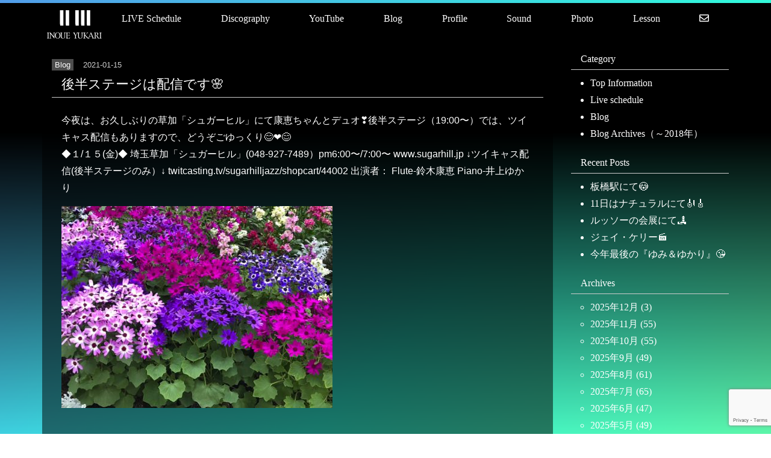

--- FILE ---
content_type: text/html; charset=UTF-8
request_url: https://www.inoueyukari.com/blog/24166/
body_size: 37752
content:
<!DOCTYPE html>
<html lang="ja">
<head>
<meta charset="UTF-8">
<meta http-equiv="X-UA-Compatible" content="IE=edge">
<meta name="viewport" content="width=device-width, initial-scale=1.0">

<title>inoueyukari.com | ジャズピアニスト 井上ゆかり  |  後半ステージは配信です🌸</title>
<meta name="Description" content="ジャズピアニスト　井上ゆかりのページ" />
<meta name="Keywords" content="" />

<meta property="og:title" content="inoueyukari.com | ジャズピアニスト 井上ゆかり">
<meta property="og:url" content="https://www.inoueyukari.com/">
<meta property="og:site_name" content="inoueyukari.com | ジャズピアニスト 井上ゆかり" />
<meta property="og:description" content="ジャズピアニスト　井上ゆかりのページ">
<meta property="og:image" content="https://www.inoueyukari.com/wp2024/wp-content/themes/yukari/screenshots.jpg">
<meta property="og:type" content="website">

<link rel="shortcut icon" href="https://www.inoueyukari.com/images/favicon.ico" />
    <!-- Bootstrap core CSS -->
	<link rel="stylesheet" href="https://use.fontawesome.com/releases/v5.6.3/css/all.css" integrity="sha384-UHRtZLI+pbxtHCWp1t77Bi1L4ZtiqrqD80Kn4Z8NTSRyMA2Fd33n5dQ8lWUE00s/" crossorigin="anonymous">
	<link rel="stylesheet" href="https://stackpath.bootstrapcdn.com/bootstrap/4.1.3/css/bootstrap.min.css" integrity="sha384-MCw98/SFnGE8fJT3GXwEOngsV7Zt27NXFoaoApmYm81iuXoPkFOJwJ8ERdknLPMO" crossorigin="anonymous">
    <link rel="stylesheet" type="text/css" href="https://www.inoueyukari.com/wp2024/wp-content/themes/yukari/style.css">

<meta name='robots' content='max-image-preview:large' />
	<style>img:is([sizes="auto" i], [sizes^="auto," i]) { contain-intrinsic-size: 3000px 1500px }</style>
	<link rel='dns-prefetch' href='//ajax.googleapis.com' />
<link rel="alternate" type="application/rss+xml" title="inoueyukari.com | ジャズピアニスト 井上ゆかり &raquo; 後半ステージは配信です🌸 のコメントのフィード" href="https://www.inoueyukari.com/blog/24166/feed/" />
<script type="text/javascript">
/* <![CDATA[ */
window._wpemojiSettings = {"baseUrl":"https:\/\/s.w.org\/images\/core\/emoji\/16.0.1\/72x72\/","ext":".png","svgUrl":"https:\/\/s.w.org\/images\/core\/emoji\/16.0.1\/svg\/","svgExt":".svg","source":{"concatemoji":"https:\/\/www.inoueyukari.com\/wp2024\/wp-includes\/js\/wp-emoji-release.min.js?ver=6.8.3"}};
/*! This file is auto-generated */
!function(s,n){var o,i,e;function c(e){try{var t={supportTests:e,timestamp:(new Date).valueOf()};sessionStorage.setItem(o,JSON.stringify(t))}catch(e){}}function p(e,t,n){e.clearRect(0,0,e.canvas.width,e.canvas.height),e.fillText(t,0,0);var t=new Uint32Array(e.getImageData(0,0,e.canvas.width,e.canvas.height).data),a=(e.clearRect(0,0,e.canvas.width,e.canvas.height),e.fillText(n,0,0),new Uint32Array(e.getImageData(0,0,e.canvas.width,e.canvas.height).data));return t.every(function(e,t){return e===a[t]})}function u(e,t){e.clearRect(0,0,e.canvas.width,e.canvas.height),e.fillText(t,0,0);for(var n=e.getImageData(16,16,1,1),a=0;a<n.data.length;a++)if(0!==n.data[a])return!1;return!0}function f(e,t,n,a){switch(t){case"flag":return n(e,"\ud83c\udff3\ufe0f\u200d\u26a7\ufe0f","\ud83c\udff3\ufe0f\u200b\u26a7\ufe0f")?!1:!n(e,"\ud83c\udde8\ud83c\uddf6","\ud83c\udde8\u200b\ud83c\uddf6")&&!n(e,"\ud83c\udff4\udb40\udc67\udb40\udc62\udb40\udc65\udb40\udc6e\udb40\udc67\udb40\udc7f","\ud83c\udff4\u200b\udb40\udc67\u200b\udb40\udc62\u200b\udb40\udc65\u200b\udb40\udc6e\u200b\udb40\udc67\u200b\udb40\udc7f");case"emoji":return!a(e,"\ud83e\udedf")}return!1}function g(e,t,n,a){var r="undefined"!=typeof WorkerGlobalScope&&self instanceof WorkerGlobalScope?new OffscreenCanvas(300,150):s.createElement("canvas"),o=r.getContext("2d",{willReadFrequently:!0}),i=(o.textBaseline="top",o.font="600 32px Arial",{});return e.forEach(function(e){i[e]=t(o,e,n,a)}),i}function t(e){var t=s.createElement("script");t.src=e,t.defer=!0,s.head.appendChild(t)}"undefined"!=typeof Promise&&(o="wpEmojiSettingsSupports",i=["flag","emoji"],n.supports={everything:!0,everythingExceptFlag:!0},e=new Promise(function(e){s.addEventListener("DOMContentLoaded",e,{once:!0})}),new Promise(function(t){var n=function(){try{var e=JSON.parse(sessionStorage.getItem(o));if("object"==typeof e&&"number"==typeof e.timestamp&&(new Date).valueOf()<e.timestamp+604800&&"object"==typeof e.supportTests)return e.supportTests}catch(e){}return null}();if(!n){if("undefined"!=typeof Worker&&"undefined"!=typeof OffscreenCanvas&&"undefined"!=typeof URL&&URL.createObjectURL&&"undefined"!=typeof Blob)try{var e="postMessage("+g.toString()+"("+[JSON.stringify(i),f.toString(),p.toString(),u.toString()].join(",")+"));",a=new Blob([e],{type:"text/javascript"}),r=new Worker(URL.createObjectURL(a),{name:"wpTestEmojiSupports"});return void(r.onmessage=function(e){c(n=e.data),r.terminate(),t(n)})}catch(e){}c(n=g(i,f,p,u))}t(n)}).then(function(e){for(var t in e)n.supports[t]=e[t],n.supports.everything=n.supports.everything&&n.supports[t],"flag"!==t&&(n.supports.everythingExceptFlag=n.supports.everythingExceptFlag&&n.supports[t]);n.supports.everythingExceptFlag=n.supports.everythingExceptFlag&&!n.supports.flag,n.DOMReady=!1,n.readyCallback=function(){n.DOMReady=!0}}).then(function(){return e}).then(function(){var e;n.supports.everything||(n.readyCallback(),(e=n.source||{}).concatemoji?t(e.concatemoji):e.wpemoji&&e.twemoji&&(t(e.twemoji),t(e.wpemoji)))}))}((window,document),window._wpemojiSettings);
/* ]]> */
</script>
<style id='wp-emoji-styles-inline-css' type='text/css'>

	img.wp-smiley, img.emoji {
		display: inline !important;
		border: none !important;
		box-shadow: none !important;
		height: 1em !important;
		width: 1em !important;
		margin: 0 0.07em !important;
		vertical-align: -0.1em !important;
		background: none !important;
		padding: 0 !important;
	}
</style>
<link rel='stylesheet' id='wp-block-library-css' href='https://www.inoueyukari.com/wp2024/wp-includes/css/dist/block-library/style.min.css?ver=6.8.3' type='text/css' media='all' />
<style id='classic-theme-styles-inline-css' type='text/css'>
/*! This file is auto-generated */
.wp-block-button__link{color:#fff;background-color:#32373c;border-radius:9999px;box-shadow:none;text-decoration:none;padding:calc(.667em + 2px) calc(1.333em + 2px);font-size:1.125em}.wp-block-file__button{background:#32373c;color:#fff;text-decoration:none}
</style>
<style id='global-styles-inline-css' type='text/css'>
:root{--wp--preset--aspect-ratio--square: 1;--wp--preset--aspect-ratio--4-3: 4/3;--wp--preset--aspect-ratio--3-4: 3/4;--wp--preset--aspect-ratio--3-2: 3/2;--wp--preset--aspect-ratio--2-3: 2/3;--wp--preset--aspect-ratio--16-9: 16/9;--wp--preset--aspect-ratio--9-16: 9/16;--wp--preset--color--black: #000000;--wp--preset--color--cyan-bluish-gray: #abb8c3;--wp--preset--color--white: #ffffff;--wp--preset--color--pale-pink: #f78da7;--wp--preset--color--vivid-red: #cf2e2e;--wp--preset--color--luminous-vivid-orange: #ff6900;--wp--preset--color--luminous-vivid-amber: #fcb900;--wp--preset--color--light-green-cyan: #7bdcb5;--wp--preset--color--vivid-green-cyan: #00d084;--wp--preset--color--pale-cyan-blue: #8ed1fc;--wp--preset--color--vivid-cyan-blue: #0693e3;--wp--preset--color--vivid-purple: #9b51e0;--wp--preset--gradient--vivid-cyan-blue-to-vivid-purple: linear-gradient(135deg,rgba(6,147,227,1) 0%,rgb(155,81,224) 100%);--wp--preset--gradient--light-green-cyan-to-vivid-green-cyan: linear-gradient(135deg,rgb(122,220,180) 0%,rgb(0,208,130) 100%);--wp--preset--gradient--luminous-vivid-amber-to-luminous-vivid-orange: linear-gradient(135deg,rgba(252,185,0,1) 0%,rgba(255,105,0,1) 100%);--wp--preset--gradient--luminous-vivid-orange-to-vivid-red: linear-gradient(135deg,rgba(255,105,0,1) 0%,rgb(207,46,46) 100%);--wp--preset--gradient--very-light-gray-to-cyan-bluish-gray: linear-gradient(135deg,rgb(238,238,238) 0%,rgb(169,184,195) 100%);--wp--preset--gradient--cool-to-warm-spectrum: linear-gradient(135deg,rgb(74,234,220) 0%,rgb(151,120,209) 20%,rgb(207,42,186) 40%,rgb(238,44,130) 60%,rgb(251,105,98) 80%,rgb(254,248,76) 100%);--wp--preset--gradient--blush-light-purple: linear-gradient(135deg,rgb(255,206,236) 0%,rgb(152,150,240) 100%);--wp--preset--gradient--blush-bordeaux: linear-gradient(135deg,rgb(254,205,165) 0%,rgb(254,45,45) 50%,rgb(107,0,62) 100%);--wp--preset--gradient--luminous-dusk: linear-gradient(135deg,rgb(255,203,112) 0%,rgb(199,81,192) 50%,rgb(65,88,208) 100%);--wp--preset--gradient--pale-ocean: linear-gradient(135deg,rgb(255,245,203) 0%,rgb(182,227,212) 50%,rgb(51,167,181) 100%);--wp--preset--gradient--electric-grass: linear-gradient(135deg,rgb(202,248,128) 0%,rgb(113,206,126) 100%);--wp--preset--gradient--midnight: linear-gradient(135deg,rgb(2,3,129) 0%,rgb(40,116,252) 100%);--wp--preset--font-size--small: 13px;--wp--preset--font-size--medium: 20px;--wp--preset--font-size--large: 36px;--wp--preset--font-size--x-large: 42px;--wp--preset--spacing--20: 0.44rem;--wp--preset--spacing--30: 0.67rem;--wp--preset--spacing--40: 1rem;--wp--preset--spacing--50: 1.5rem;--wp--preset--spacing--60: 2.25rem;--wp--preset--spacing--70: 3.38rem;--wp--preset--spacing--80: 5.06rem;--wp--preset--shadow--natural: 6px 6px 9px rgba(0, 0, 0, 0.2);--wp--preset--shadow--deep: 12px 12px 50px rgba(0, 0, 0, 0.4);--wp--preset--shadow--sharp: 6px 6px 0px rgba(0, 0, 0, 0.2);--wp--preset--shadow--outlined: 6px 6px 0px -3px rgba(255, 255, 255, 1), 6px 6px rgba(0, 0, 0, 1);--wp--preset--shadow--crisp: 6px 6px 0px rgba(0, 0, 0, 1);}:where(.is-layout-flex){gap: 0.5em;}:where(.is-layout-grid){gap: 0.5em;}body .is-layout-flex{display: flex;}.is-layout-flex{flex-wrap: wrap;align-items: center;}.is-layout-flex > :is(*, div){margin: 0;}body .is-layout-grid{display: grid;}.is-layout-grid > :is(*, div){margin: 0;}:where(.wp-block-columns.is-layout-flex){gap: 2em;}:where(.wp-block-columns.is-layout-grid){gap: 2em;}:where(.wp-block-post-template.is-layout-flex){gap: 1.25em;}:where(.wp-block-post-template.is-layout-grid){gap: 1.25em;}.has-black-color{color: var(--wp--preset--color--black) !important;}.has-cyan-bluish-gray-color{color: var(--wp--preset--color--cyan-bluish-gray) !important;}.has-white-color{color: var(--wp--preset--color--white) !important;}.has-pale-pink-color{color: var(--wp--preset--color--pale-pink) !important;}.has-vivid-red-color{color: var(--wp--preset--color--vivid-red) !important;}.has-luminous-vivid-orange-color{color: var(--wp--preset--color--luminous-vivid-orange) !important;}.has-luminous-vivid-amber-color{color: var(--wp--preset--color--luminous-vivid-amber) !important;}.has-light-green-cyan-color{color: var(--wp--preset--color--light-green-cyan) !important;}.has-vivid-green-cyan-color{color: var(--wp--preset--color--vivid-green-cyan) !important;}.has-pale-cyan-blue-color{color: var(--wp--preset--color--pale-cyan-blue) !important;}.has-vivid-cyan-blue-color{color: var(--wp--preset--color--vivid-cyan-blue) !important;}.has-vivid-purple-color{color: var(--wp--preset--color--vivid-purple) !important;}.has-black-background-color{background-color: var(--wp--preset--color--black) !important;}.has-cyan-bluish-gray-background-color{background-color: var(--wp--preset--color--cyan-bluish-gray) !important;}.has-white-background-color{background-color: var(--wp--preset--color--white) !important;}.has-pale-pink-background-color{background-color: var(--wp--preset--color--pale-pink) !important;}.has-vivid-red-background-color{background-color: var(--wp--preset--color--vivid-red) !important;}.has-luminous-vivid-orange-background-color{background-color: var(--wp--preset--color--luminous-vivid-orange) !important;}.has-luminous-vivid-amber-background-color{background-color: var(--wp--preset--color--luminous-vivid-amber) !important;}.has-light-green-cyan-background-color{background-color: var(--wp--preset--color--light-green-cyan) !important;}.has-vivid-green-cyan-background-color{background-color: var(--wp--preset--color--vivid-green-cyan) !important;}.has-pale-cyan-blue-background-color{background-color: var(--wp--preset--color--pale-cyan-blue) !important;}.has-vivid-cyan-blue-background-color{background-color: var(--wp--preset--color--vivid-cyan-blue) !important;}.has-vivid-purple-background-color{background-color: var(--wp--preset--color--vivid-purple) !important;}.has-black-border-color{border-color: var(--wp--preset--color--black) !important;}.has-cyan-bluish-gray-border-color{border-color: var(--wp--preset--color--cyan-bluish-gray) !important;}.has-white-border-color{border-color: var(--wp--preset--color--white) !important;}.has-pale-pink-border-color{border-color: var(--wp--preset--color--pale-pink) !important;}.has-vivid-red-border-color{border-color: var(--wp--preset--color--vivid-red) !important;}.has-luminous-vivid-orange-border-color{border-color: var(--wp--preset--color--luminous-vivid-orange) !important;}.has-luminous-vivid-amber-border-color{border-color: var(--wp--preset--color--luminous-vivid-amber) !important;}.has-light-green-cyan-border-color{border-color: var(--wp--preset--color--light-green-cyan) !important;}.has-vivid-green-cyan-border-color{border-color: var(--wp--preset--color--vivid-green-cyan) !important;}.has-pale-cyan-blue-border-color{border-color: var(--wp--preset--color--pale-cyan-blue) !important;}.has-vivid-cyan-blue-border-color{border-color: var(--wp--preset--color--vivid-cyan-blue) !important;}.has-vivid-purple-border-color{border-color: var(--wp--preset--color--vivid-purple) !important;}.has-vivid-cyan-blue-to-vivid-purple-gradient-background{background: var(--wp--preset--gradient--vivid-cyan-blue-to-vivid-purple) !important;}.has-light-green-cyan-to-vivid-green-cyan-gradient-background{background: var(--wp--preset--gradient--light-green-cyan-to-vivid-green-cyan) !important;}.has-luminous-vivid-amber-to-luminous-vivid-orange-gradient-background{background: var(--wp--preset--gradient--luminous-vivid-amber-to-luminous-vivid-orange) !important;}.has-luminous-vivid-orange-to-vivid-red-gradient-background{background: var(--wp--preset--gradient--luminous-vivid-orange-to-vivid-red) !important;}.has-very-light-gray-to-cyan-bluish-gray-gradient-background{background: var(--wp--preset--gradient--very-light-gray-to-cyan-bluish-gray) !important;}.has-cool-to-warm-spectrum-gradient-background{background: var(--wp--preset--gradient--cool-to-warm-spectrum) !important;}.has-blush-light-purple-gradient-background{background: var(--wp--preset--gradient--blush-light-purple) !important;}.has-blush-bordeaux-gradient-background{background: var(--wp--preset--gradient--blush-bordeaux) !important;}.has-luminous-dusk-gradient-background{background: var(--wp--preset--gradient--luminous-dusk) !important;}.has-pale-ocean-gradient-background{background: var(--wp--preset--gradient--pale-ocean) !important;}.has-electric-grass-gradient-background{background: var(--wp--preset--gradient--electric-grass) !important;}.has-midnight-gradient-background{background: var(--wp--preset--gradient--midnight) !important;}.has-small-font-size{font-size: var(--wp--preset--font-size--small) !important;}.has-medium-font-size{font-size: var(--wp--preset--font-size--medium) !important;}.has-large-font-size{font-size: var(--wp--preset--font-size--large) !important;}.has-x-large-font-size{font-size: var(--wp--preset--font-size--x-large) !important;}
:where(.wp-block-post-template.is-layout-flex){gap: 1.25em;}:where(.wp-block-post-template.is-layout-grid){gap: 1.25em;}
:where(.wp-block-columns.is-layout-flex){gap: 2em;}:where(.wp-block-columns.is-layout-grid){gap: 2em;}
:root :where(.wp-block-pullquote){font-size: 1.5em;line-height: 1.6;}
</style>
<link rel='stylesheet' id='contact-form-7-css' href='https://www.inoueyukari.com/wp2024/wp-content/plugins/contact-form-7/includes/css/styles.css?ver=5.9.8' type='text/css' media='all' />
<script type="text/javascript" src="//ajax.googleapis.com/ajax/libs/jquery/2.1.4/jquery.min.js?ver=20160608" id="jquery-js"></script>
<link rel="https://api.w.org/" href="https://www.inoueyukari.com/wp-json/" /><link rel="alternate" title="JSON" type="application/json" href="https://www.inoueyukari.com/wp-json/wp/v2/posts/24166" /><link rel="EditURI" type="application/rsd+xml" title="RSD" href="https://www.inoueyukari.com/wp2024/xmlrpc.php?rsd" />
<meta name="generator" content="WordPress 6.8.3" />
<link rel="canonical" href="https://www.inoueyukari.com/blog/24166/" />
<link rel='shortlink' href='https://www.inoueyukari.com/?p=24166' />
<link rel="alternate" title="oEmbed (JSON)" type="application/json+oembed" href="https://www.inoueyukari.com/wp-json/oembed/1.0/embed?url=https%3A%2F%2Fwww.inoueyukari.com%2Fblog%2F24166%2F" />
<link rel="alternate" title="oEmbed (XML)" type="text/xml+oembed" href="https://www.inoueyukari.com/wp-json/oembed/1.0/embed?url=https%3A%2F%2Fwww.inoueyukari.com%2Fblog%2F24166%2F&#038;format=xml" />
</head>

<body data-rsssl=1 class="wp-singular post-template-default single single-post postid-24166 single-format-standard wp-theme-yukari">
<div class="wrapper">
<div class="container" id="Main">
<!-- header -->
<header>
<nav class="d-flex">
  <h1><a href="https://www.inoueyukari.com/"><img src="https://www.inoueyukari.com/wp2024/wp-content/themes/yukari/images/logo.svg" alt="YUKARI INOUE"></a></h1>
  <ul class="d-flex flex-wrap" id="mb-menu">
      <li class="flex-fill"><a href="https://www.inoueyukari.com/category/live-schedule">LIVE Schedule</a></li>
      <li class="flex-fill"><a href="https://www.inoueyukari.com/category/discography">Discography</a></li>
	  <li class="flex-fill"><a href="https://www.inoueyukari.com/category/youtube">YouTube</a></li>
      <li class="flex-fill"><a href="https://www.inoueyukari.com/category/blog">Blog</a></li>
      <li class="flex-fill"><a href="https://www.inoueyukari.com/profile">Profile</a></li>
      <li class="flex-fill"><a href="https://www.inoueyukari.com/category/sound">Sound</a></li>
      <li class="flex-fill"><a href="https://www.inoueyukari.com/category/photo">Photo</a></li>
      <li class="flex-fill"><a href="https://www.inoueyukari.com/lesson">Lesson</a></li>
      <li class="flex-fill"><a href="https://www.inoueyukari.com/inquiry"><i class="far fa-envelope"></i></a></li> 

</ul>
</nav>
</header>


<div class="row">
  <div class="col-md-9">
  <article>
    
  <div class="single-box">
    <div class="d-flex">
    <p class="cat"><span class="cat-tag"><a href="https://www.inoueyukari.com/category/blog/" rel="category tag">Blog</a></span></p>

        <p class="day ml-3">2021-01-15</p>
    
    </div>
    <h2 class="h2-large">後半ステージは配信です🌸</h2>

<!--
-->

    <div class="post-body">
    <p>今夜は、お久しぶりの草加「シュガーヒル」にて康恵ちゃんとデュオ❣️後半ステージ（19:00〜）では、ツイキャス配信もありますので、どうぞごゆっくり😊❤️😊<br />
◆１/１５(金)◆ 埼玉草加「シュガーヒル」(048-927-7489）pm6:00〜/7:00〜 <a href="http://www.sugarhill.jp">www.sugarhill.jp</a> ↓ツイキャス配信(後半ステージのみ）↓ <a href="https://twitcasting.tv/sugarhilljazz/shopcart/44002">twitcasting.tv/sugarhilljazz/shopcart/44002</a> 出演者： Flute-鈴木康恵 Piano-井上ゆかり<br />
<a href="https://www.inoueyukari.com/wp2024/?attachment_id=24167"><img decoding="async" src="https://www.inoueyukari.com/wp2024/wp-content/uploads/2021/01/IMG_2011-450x335.jpg" alt="{CAPTION}" width="450px" height="335px" class="alignnone size-medium wp-image-24167" srcset="https://www.inoueyukari.com/wp2024/wp-content/uploads/2021/01/IMG_2011-450x335.jpg 450w, https://www.inoueyukari.com/wp2024/wp-content/uploads/2021/01/IMG_2011.jpg 640w" sizes="(max-width: 450px) 100vw, 450px" /></a></p>
    </div>

        	
<div id="comment_area">
<div class="text-center"><p id="comments-toggle" class="btn btn-dark btn-sm">コメントフィールドを閉じる</p></div>
<script>
$(function() {
    $("#comments-toggle").click(function() {
        if ($(".commnet-fields").css("display") == "none") {
            $(".commnet-fields").slideToggle();
            $("#comments-toggle").text("コメントフィールドを閉じる");
        } else {
            $(".commnet-fields").slideToggle("fast");
            $("#comments-toggle").html("この記事にコメントする");
        }
    });
    if (location.hash.indexOf("comment-") == -1) {
        $(".commnet-fields").hide();
        $("#comments-toggle").html("この記事にコメントする");
    }
});
</script>

<div class="commnet-fields">
	<div id="respond" class="comment-respond">
		<h3 id="reply-title" class="comment-reply-title"><p class="h3-top">コメントはこちらから</p></h3><form action="https://www.inoueyukari.com/wp2024/wp-comments-post.php" method="post" id="commentform" class="comment-form"><p class="comments-notes mb-2">メールアドレスは公開されませんのでご安心ください。<span class="comments-required">*</span> が付いている欄は必須項目となります。</p><p class="comment-form-comment"><textarea id="comment" name="comment" class="form-control" rows="2" aria-required="true"placeholder="コメント本文" /></textarea></p><p class="comments-form-author"><label for="author">名前 <span class="comments-required">*</span></label><input id="author" class="form-control" name="author" type="text" value=""></p>
<p class="comments-form-email"><label for="email">メール <span class="comments-required">*</span></label> <input id="email" class="form-control" name="email" type="email" value=""></p>
<p class="form-submit"><input name="submit" type="submit" id="submit" class="submit" value="送信する" /> <input type='hidden' name='comment_post_ID' value='24166' id='comment_post_ID' />
<input type='hidden' name='comment_parent' id='comment_parent' value='0' />
</p><p style="display: none;"><input type="hidden" id="akismet_comment_nonce" name="akismet_comment_nonce" value="f242b5f124" /></p><p style="display: none !important;" class="akismet-fields-container" data-prefix="ak_"><label>&#916;<textarea name="ak_hp_textarea" cols="45" rows="8" maxlength="100"></textarea></label><input type="hidden" id="ak_js_1" name="ak_js" value="193"/><script>document.getElementById( "ak_js_1" ).setAttribute( "value", ( new Date() ).getTime() );</script></p></form>	</div><!-- #respond -->
	</div>

</div>
    

  <ul class="pager type-none d-flex justify-content-between mt-3">
	  <li class="previous"><a href="https://www.inoueyukari.com/blog/24164/" rel="prev"><i class="fa fa-angle-left" aria-hidden="true"></i>&nbsp;PREV</a></li>
	  <li class="next"><a href="https://www.inoueyukari.com/blog/24169/" rel="next">NEXT<i class="fa fa-angle-right" aria-hidden="true"></i></a></li>
  </ul>

    
  </div>
  </article>
  </div>

  <div class="col-md-3">
  <aside>
    
    
<!-- sidebar -->
<div id="nav_menu-2" class="widget widget_nav_menu"><h2 class="widgettitle">Category</h2>
<div class="menu-sidebar-container"><ul id="menu-sidebar" class="menu"><li id="menu-item-7920" class="menu-item menu-item-type-taxonomy menu-item-object-category menu-item-7920"><a href="https://www.inoueyukari.com/category/top-information/">Top Information</a></li>
<li id="menu-item-7921" class="menu-item menu-item-type-taxonomy menu-item-object-category menu-item-7921"><a href="https://www.inoueyukari.com/category/live-schedule/">Live schedule</a></li>
<li id="menu-item-21121" class="menu-item menu-item-type-taxonomy menu-item-object-category current-post-ancestor current-menu-parent current-post-parent menu-item-21121"><a href="https://www.inoueyukari.com/category/blog/">Blog</a></li>
<li id="menu-item-21120" class="menu-item menu-item-type-taxonomy menu-item-object-category menu-item-21120"><a href="https://www.inoueyukari.com/category/blog-archives/">Blog Archives（～2018年）</a></li>
</ul></div></div><!-- /sidebar -->

<h2 class="widgettitle">Recent Posts</h2>
<ul id="menu-sidebar" class="menu">
			<li><a href="https://www.inoueyukari.com/blog/36829/">板橋駅にて😳</a></li>
		<li><a href="https://www.inoueyukari.com/blog/36827/">11日はナチュラルにて🎻🎸</a></li>
		<li><a href="https://www.inoueyukari.com/blog/36822/">ルッソーの会展にて🏞️</a></li>
		<li><a href="https://www.inoueyukari.com/blog/36809/">ジェイ・ケリー🎬</a></li>
		<li><a href="https://www.inoueyukari.com/blog/36807/">今年最後の『ゆみ＆ゆかり』😘</a></li>
		 
</ul>



<h2 class="widgettitle">Archives</h2>
<ul id="menu-sidebar" class="menu">

<ul>
<li>
<a href="https://www.inoueyukari.com/date/2025/12/?cat_slug=blog">
2025年12月 (3)</a></li>
<li>
<a href="https://www.inoueyukari.com/date/2025/11/?cat_slug=blog">
2025年11月 (55)</a></li>
<li>
<a href="https://www.inoueyukari.com/date/2025/10/?cat_slug=blog">
2025年10月 (55)</a></li>
<li>
<a href="https://www.inoueyukari.com/date/2025/9/?cat_slug=blog">
2025年9月 (49)</a></li>
<li>
<a href="https://www.inoueyukari.com/date/2025/8/?cat_slug=blog">
2025年8月 (61)</a></li>
<li>
<a href="https://www.inoueyukari.com/date/2025/7/?cat_slug=blog">
2025年7月 (65)</a></li>
<li>
<a href="https://www.inoueyukari.com/date/2025/6/?cat_slug=blog">
2025年6月 (47)</a></li>
<li>
<a href="https://www.inoueyukari.com/date/2025/5/?cat_slug=blog">
2025年5月 (49)</a></li>
<li>
<a href="https://www.inoueyukari.com/date/2025/4/?cat_slug=blog">
2025年4月 (51)</a></li>
<li>
<a href="https://www.inoueyukari.com/date/2025/3/?cat_slug=blog">
2025年3月 (48)</a></li>
<li>
<a href="https://www.inoueyukari.com/date/2025/2/?cat_slug=blog">
2025年2月 (55)</a></li>
<li>
<a href="https://www.inoueyukari.com/date/2025/1/?cat_slug=blog">
2025年1月 (54)</a></li>
<li>
<a href="https://www.inoueyukari.com/date/2024/12/?cat_slug=blog">
2024年12月 (52)</a></li>
<li>
<a href="https://www.inoueyukari.com/date/2024/11/?cat_slug=blog">
2024年11月 (60)</a></li>
<li>
<a href="https://www.inoueyukari.com/date/2024/10/?cat_slug=blog">
2024年10月 (46)</a></li>
<li>
<a href="https://www.inoueyukari.com/date/2024/9/?cat_slug=blog">
2024年9月 (45)</a></li>
<li>
<a href="https://www.inoueyukari.com/date/2024/8/?cat_slug=blog">
2024年8月 (34)</a></li>
<li>
<a href="https://www.inoueyukari.com/date/2024/7/?cat_slug=blog">
2024年7月 (9)</a></li>
<li>
<a href="https://www.inoueyukari.com/date/2024/6/?cat_slug=blog">
2024年6月 (4)</a></li>
<li>
<a href="https://www.inoueyukari.com/date/2024/5/?cat_slug=blog">
2024年5月 (36)</a></li>
<li>
<a href="https://www.inoueyukari.com/date/2024/4/?cat_slug=blog">
2024年4月 (57)</a></li>
<li>
<a href="https://www.inoueyukari.com/date/2024/3/?cat_slug=blog">
2024年3月 (52)</a></li>
<li>
<a href="https://www.inoueyukari.com/date/2024/2/?cat_slug=blog">
2024年2月 (65)</a></li>
<li>
<a href="https://www.inoueyukari.com/date/2024/1/?cat_slug=blog">
2024年1月 (52)</a></li>
<li>
<a href="https://www.inoueyukari.com/date/2023/12/?cat_slug=blog">
2023年12月 (76)</a></li>
<li>
<a href="https://www.inoueyukari.com/date/2023/11/?cat_slug=blog">
2023年11月 (63)</a></li>
<li>
<a href="https://www.inoueyukari.com/date/2023/10/?cat_slug=blog">
2023年10月 (58)</a></li>
<li>
<a href="https://www.inoueyukari.com/date/2023/9/?cat_slug=blog">
2023年9月 (69)</a></li>
<li>
<a href="https://www.inoueyukari.com/date/2023/8/?cat_slug=blog">
2023年8月 (55)</a></li>
<li>
<a href="https://www.inoueyukari.com/date/2023/7/?cat_slug=blog">
2023年7月 (65)</a></li>
<li>
<a href="https://www.inoueyukari.com/date/2023/6/?cat_slug=blog">
2023年6月 (62)</a></li>
<li>
<a href="https://www.inoueyukari.com/date/2023/5/?cat_slug=blog">
2023年5月 (59)</a></li>
<li>
<a href="https://www.inoueyukari.com/date/2023/4/?cat_slug=blog">
2023年4月 (62)</a></li>
<li>
<a href="https://www.inoueyukari.com/date/2023/3/?cat_slug=blog">
2023年3月 (66)</a></li>
<li>
<a href="https://www.inoueyukari.com/date/2023/2/?cat_slug=blog">
2023年2月 (45)</a></li>
<li>
<a href="https://www.inoueyukari.com/date/2023/1/?cat_slug=blog">
2023年1月 (55)</a></li>
<li>
<a href="https://www.inoueyukari.com/date/2022/12/?cat_slug=blog">
2022年12月 (68)</a></li>
<li>
<a href="https://www.inoueyukari.com/date/2022/11/?cat_slug=blog">
2022年11月 (58)</a></li>
<li>
<a href="https://www.inoueyukari.com/date/2022/10/?cat_slug=blog">
2022年10月 (48)</a></li>
<li>
<a href="https://www.inoueyukari.com/date/2022/9/?cat_slug=blog">
2022年9月 (55)</a></li>
<li>
<a href="https://www.inoueyukari.com/date/2022/8/?cat_slug=blog">
2022年8月 (54)</a></li>
<li>
<a href="https://www.inoueyukari.com/date/2022/7/?cat_slug=blog">
2022年7月 (58)</a></li>
<li>
<a href="https://www.inoueyukari.com/date/2022/6/?cat_slug=blog">
2022年6月 (54)</a></li>
<li>
<a href="https://www.inoueyukari.com/date/2022/5/?cat_slug=blog">
2022年5月 (65)</a></li>
<li>
<a href="https://www.inoueyukari.com/date/2022/4/?cat_slug=blog">
2022年4月 (64)</a></li>
<li>
<a href="https://www.inoueyukari.com/date/2022/3/?cat_slug=blog">
2022年3月 (63)</a></li>
<li>
<a href="https://www.inoueyukari.com/date/2022/2/?cat_slug=blog">
2022年2月 (58)</a></li>
<li>
<a href="https://www.inoueyukari.com/date/2022/1/?cat_slug=blog">
2022年1月 (45)</a></li>
<li>
<a href="https://www.inoueyukari.com/date/2021/12/?cat_slug=blog">
2021年12月 (63)</a></li>
<li>
<a href="https://www.inoueyukari.com/date/2021/11/?cat_slug=blog">
2021年11月 (69)</a></li>
<li>
<a href="https://www.inoueyukari.com/date/2021/10/?cat_slug=blog">
2021年10月 (57)</a></li>
<li>
<a href="https://www.inoueyukari.com/date/2021/9/?cat_slug=blog">
2021年9月 (59)</a></li>
<li>
<a href="https://www.inoueyukari.com/date/2021/8/?cat_slug=blog">
2021年8月 (66)</a></li>
<li>
<a href="https://www.inoueyukari.com/date/2021/7/?cat_slug=blog">
2021年7月 (67)</a></li>
<li>
<a href="https://www.inoueyukari.com/date/2021/6/?cat_slug=blog">
2021年6月 (66)</a></li>
<li>
<a href="https://www.inoueyukari.com/date/2021/5/?cat_slug=blog">
2021年5月 (28)</a></li>
<li>
<a href="https://www.inoueyukari.com/date/2021/4/?cat_slug=blog">
2021年4月 (64)</a></li>
<li>
<a href="https://www.inoueyukari.com/date/2021/3/?cat_slug=blog">
2021年3月 (70)</a></li>
<li>
<a href="https://www.inoueyukari.com/date/2021/2/?cat_slug=blog">
2021年2月 (58)</a></li>
<li>
<a href="https://www.inoueyukari.com/date/2021/1/?cat_slug=blog">
2021年1月 (62)</a></li>
<li>
<a href="https://www.inoueyukari.com/date/2020/12/?cat_slug=blog">
2020年12月 (78)</a></li>
<li>
<a href="https://www.inoueyukari.com/date/2020/11/?cat_slug=blog">
2020年11月 (84)</a></li>
<li>
<a href="https://www.inoueyukari.com/date/2020/10/?cat_slug=blog">
2020年10月 (73)</a></li>
<li>
<a href="https://www.inoueyukari.com/date/2020/9/?cat_slug=blog">
2020年9月 (74)</a></li>
<li>
<a href="https://www.inoueyukari.com/date/2020/8/?cat_slug=blog">
2020年8月 (83)</a></li>
<li>
<a href="https://www.inoueyukari.com/date/2020/7/?cat_slug=blog">
2020年7月 (82)</a></li>
<li>
<a href="https://www.inoueyukari.com/date/2020/6/?cat_slug=blog">
2020年6月 (64)</a></li>
<li>
<a href="https://www.inoueyukari.com/date/2020/5/?cat_slug=blog">
2020年5月 (68)</a></li>
<li>
<a href="https://www.inoueyukari.com/date/2020/4/?cat_slug=blog">
2020年4月 (63)</a></li>
<li>
<a href="https://www.inoueyukari.com/date/2020/3/?cat_slug=blog">
2020年3月 (60)</a></li>
<li>
<a href="https://www.inoueyukari.com/date/2020/2/?cat_slug=blog">
2020年2月 (52)</a></li>
<li>
<a href="https://www.inoueyukari.com/date/2020/1/?cat_slug=blog">
2020年1月 (58)</a></li>
<li>
<a href="https://www.inoueyukari.com/date/2019/12/?cat_slug=blog">
2019年12月 (56)</a></li>
<li>
<a href="https://www.inoueyukari.com/date/2019/11/?cat_slug=blog">
2019年11月 (60)</a></li>
<li>
<a href="https://www.inoueyukari.com/date/2019/10/?cat_slug=blog">
2019年10月 (52)</a></li>
<li>
<a href="https://www.inoueyukari.com/date/2019/9/?cat_slug=blog">
2019年9月 (51)</a></li>
<li>
<a href="https://www.inoueyukari.com/date/2019/8/?cat_slug=blog">
2019年8月 (46)</a></li>
<li>
<a href="https://www.inoueyukari.com/date/2019/7/?cat_slug=blog">
2019年7月 (46)</a></li>
<li>
<a href="https://www.inoueyukari.com/date/2019/6/?cat_slug=blog">
2019年6月 (48)</a></li>
<li>
<a href="https://www.inoueyukari.com/date/2019/5/?cat_slug=blog">
2019年5月 (44)</a></li>
<li>
<a href="https://www.inoueyukari.com/date/2019/4/?cat_slug=blog">
2019年4月 (50)</a></li>
<li>
<a href="https://www.inoueyukari.com/date/2019/3/?cat_slug=blog">
2019年3月 (51)</a></li>
<li>
<a href="https://www.inoueyukari.com/date/2019/2/?cat_slug=blog">
2019年2月 (45)</a></li>
<li>
<a href="https://www.inoueyukari.com/date/2019/1/?cat_slug=blog">
2019年1月 (47)</a></li>
</ul>

<hr>
<p class="text-center"><button type="button" class="btn btn-outline-light mincho" onclick="location.href='https://www.inoueyukari.com/category/blog-archives'">2018年以前の記事へ&nbsp;<i class="fa fa-angle-double-right" aria-hidden="true"></i></button></p>
    </aside>
  </div>
</div>


</div><!-- //container -->
<!-- footer -->
<footer>
<div class="d-flex justify-content-center contact">
<a href="#"><img src="https://www.inoueyukari.com/wp2024/wp-content/themes/yukari/images/fb.png" alt="Facebook"></a>
<a href="https://www.inoueyukari.com/inquiry"><img src="https://www.inoueyukari.com/wp2024/wp-content/themes/yukari/images/inq.png" alt="お問い合わせ"></a>
</div>
<div class="d-flex justify-content-center">
<p class="privacy"><a href="https://www.inoueyukari.com/privacy-policy">Privacy policy</a></p>
<address>&copy;2019 YUKARI INOUE</address>
</div>
</footer>
</div><!-- //wrapper -->

     <!-- js -->
	<script src="https://stackpath.bootstrapcdn.com/bootstrap/4.1.3/js/bootstrap.min.js" integrity="sha384-ChfqqxuZUCnJSK3+MXmPNIyE6ZbWh2IMqE241rYiqJxyMiZ6OW/JmZQ5stwEULTy" crossorigin="anonymous"></script>
	<script src="https://cdnjs.cloudflare.com/ajax/libs/popper.js/1.14.6/umd/popper.min.js" integrity="sha384-wHAiFfRlMFy6i5SRaxvfOCifBUQy1xHdJ/yoi7FRNXMRBu5WHdZYu1hA6ZOblgut" crossorigin="anonymous"></script>
    <script defer src="https://use.fontawesome.com/releases/v5.0.6/js/all.js"></script>

        <!-- Google Analytics: UA-XXXXX-Yを変更 -->
        <script>
            window.ga=function(){ga.q.push(arguments)};ga.q=[];ga.l=+new Date;
            ga('create','UA-XXXXX-Y','auto');ga('send','pageview')
        </script>
        <script src="https://www.google-analytics.com/analytics.js" async defer></script>

<script type="speculationrules">
{"prefetch":[{"source":"document","where":{"and":[{"href_matches":"\/*"},{"not":{"href_matches":["\/wp2024\/wp-*.php","\/wp2024\/wp-admin\/*","\/wp2024\/wp-content\/uploads\/*","\/wp2024\/wp-content\/*","\/wp2024\/wp-content\/plugins\/*","\/wp2024\/wp-content\/themes\/yukari\/*","\/*\\?(.+)"]}},{"not":{"selector_matches":"a[rel~=\"nofollow\"]"}},{"not":{"selector_matches":".no-prefetch, .no-prefetch a"}}]},"eagerness":"conservative"}]}
</script>
<script type="text/javascript" src="https://www.inoueyukari.com/wp2024/wp-includes/js/dist/hooks.min.js?ver=4d63a3d491d11ffd8ac6" id="wp-hooks-js"></script>
<script type="text/javascript" src="https://www.inoueyukari.com/wp2024/wp-includes/js/dist/i18n.min.js?ver=5e580eb46a90c2b997e6" id="wp-i18n-js"></script>
<script type="text/javascript" id="wp-i18n-js-after">
/* <![CDATA[ */
wp.i18n.setLocaleData( { 'text direction\u0004ltr': [ 'ltr' ] } );
/* ]]> */
</script>
<script type="text/javascript" src="https://www.inoueyukari.com/wp2024/wp-content/plugins/contact-form-7/includes/swv/js/index.js?ver=5.9.8" id="swv-js"></script>
<script type="text/javascript" id="contact-form-7-js-extra">
/* <![CDATA[ */
var wpcf7 = {"api":{"root":"https:\/\/www.inoueyukari.com\/wp-json\/","namespace":"contact-form-7\/v1"}};
/* ]]> */
</script>
<script type="text/javascript" id="contact-form-7-js-translations">
/* <![CDATA[ */
( function( domain, translations ) {
	var localeData = translations.locale_data[ domain ] || translations.locale_data.messages;
	localeData[""].domain = domain;
	wp.i18n.setLocaleData( localeData, domain );
} )( "contact-form-7", {"translation-revision-date":"2024-07-17 08:16:16+0000","generator":"GlotPress\/4.0.1","domain":"messages","locale_data":{"messages":{"":{"domain":"messages","plural-forms":"nplurals=1; plural=0;","lang":"ja_JP"},"This contact form is placed in the wrong place.":["\u3053\u306e\u30b3\u30f3\u30bf\u30af\u30c8\u30d5\u30a9\u30fc\u30e0\u306f\u9593\u9055\u3063\u305f\u4f4d\u7f6e\u306b\u7f6e\u304b\u308c\u3066\u3044\u307e\u3059\u3002"],"Error:":["\u30a8\u30e9\u30fc:"]}},"comment":{"reference":"includes\/js\/index.js"}} );
/* ]]> */
</script>
<script type="text/javascript" src="https://www.inoueyukari.com/wp2024/wp-content/plugins/contact-form-7/includes/js/index.js?ver=5.9.8" id="contact-form-7-js"></script>
<script type="text/javascript" src="https://www.google.com/recaptcha/api.js?render=6LcQsrwbAAAAAK2qq-WIvmsJu9rLKOZpg8k1gqsT&amp;ver=3.0" id="google-recaptcha-js"></script>
<script type="text/javascript" src="https://www.inoueyukari.com/wp2024/wp-includes/js/dist/vendor/wp-polyfill.min.js?ver=3.15.0" id="wp-polyfill-js"></script>
<script type="text/javascript" id="wpcf7-recaptcha-js-extra">
/* <![CDATA[ */
var wpcf7_recaptcha = {"sitekey":"6LcQsrwbAAAAAK2qq-WIvmsJu9rLKOZpg8k1gqsT","actions":{"homepage":"homepage","contactform":"contactform"}};
/* ]]> */
</script>
<script type="text/javascript" src="https://www.inoueyukari.com/wp2024/wp-content/plugins/contact-form-7/modules/recaptcha/index.js?ver=5.9.8" id="wpcf7-recaptcha-js"></script>
<script defer type="text/javascript" src="https://www.inoueyukari.com/wp2024/wp-content/plugins/akismet/_inc/akismet-frontend.js?ver=1725786898" id="akismet-frontend-js"></script>
</body>
</html>

--- FILE ---
content_type: text/html; charset=utf-8
request_url: https://www.google.com/recaptcha/api2/anchor?ar=1&k=6LcQsrwbAAAAAK2qq-WIvmsJu9rLKOZpg8k1gqsT&co=aHR0cHM6Ly93d3cuaW5vdWV5dWthcmkuY29tOjQ0Mw..&hl=en&v=TkacYOdEJbdB_JjX802TMer9&size=invisible&anchor-ms=20000&execute-ms=15000&cb=bi9g5rcj6puf
body_size: 45622
content:
<!DOCTYPE HTML><html dir="ltr" lang="en"><head><meta http-equiv="Content-Type" content="text/html; charset=UTF-8">
<meta http-equiv="X-UA-Compatible" content="IE=edge">
<title>reCAPTCHA</title>
<style type="text/css">
/* cyrillic-ext */
@font-face {
  font-family: 'Roboto';
  font-style: normal;
  font-weight: 400;
  src: url(//fonts.gstatic.com/s/roboto/v18/KFOmCnqEu92Fr1Mu72xKKTU1Kvnz.woff2) format('woff2');
  unicode-range: U+0460-052F, U+1C80-1C8A, U+20B4, U+2DE0-2DFF, U+A640-A69F, U+FE2E-FE2F;
}
/* cyrillic */
@font-face {
  font-family: 'Roboto';
  font-style: normal;
  font-weight: 400;
  src: url(//fonts.gstatic.com/s/roboto/v18/KFOmCnqEu92Fr1Mu5mxKKTU1Kvnz.woff2) format('woff2');
  unicode-range: U+0301, U+0400-045F, U+0490-0491, U+04B0-04B1, U+2116;
}
/* greek-ext */
@font-face {
  font-family: 'Roboto';
  font-style: normal;
  font-weight: 400;
  src: url(//fonts.gstatic.com/s/roboto/v18/KFOmCnqEu92Fr1Mu7mxKKTU1Kvnz.woff2) format('woff2');
  unicode-range: U+1F00-1FFF;
}
/* greek */
@font-face {
  font-family: 'Roboto';
  font-style: normal;
  font-weight: 400;
  src: url(//fonts.gstatic.com/s/roboto/v18/KFOmCnqEu92Fr1Mu4WxKKTU1Kvnz.woff2) format('woff2');
  unicode-range: U+0370-0377, U+037A-037F, U+0384-038A, U+038C, U+038E-03A1, U+03A3-03FF;
}
/* vietnamese */
@font-face {
  font-family: 'Roboto';
  font-style: normal;
  font-weight: 400;
  src: url(//fonts.gstatic.com/s/roboto/v18/KFOmCnqEu92Fr1Mu7WxKKTU1Kvnz.woff2) format('woff2');
  unicode-range: U+0102-0103, U+0110-0111, U+0128-0129, U+0168-0169, U+01A0-01A1, U+01AF-01B0, U+0300-0301, U+0303-0304, U+0308-0309, U+0323, U+0329, U+1EA0-1EF9, U+20AB;
}
/* latin-ext */
@font-face {
  font-family: 'Roboto';
  font-style: normal;
  font-weight: 400;
  src: url(//fonts.gstatic.com/s/roboto/v18/KFOmCnqEu92Fr1Mu7GxKKTU1Kvnz.woff2) format('woff2');
  unicode-range: U+0100-02BA, U+02BD-02C5, U+02C7-02CC, U+02CE-02D7, U+02DD-02FF, U+0304, U+0308, U+0329, U+1D00-1DBF, U+1E00-1E9F, U+1EF2-1EFF, U+2020, U+20A0-20AB, U+20AD-20C0, U+2113, U+2C60-2C7F, U+A720-A7FF;
}
/* latin */
@font-face {
  font-family: 'Roboto';
  font-style: normal;
  font-weight: 400;
  src: url(//fonts.gstatic.com/s/roboto/v18/KFOmCnqEu92Fr1Mu4mxKKTU1Kg.woff2) format('woff2');
  unicode-range: U+0000-00FF, U+0131, U+0152-0153, U+02BB-02BC, U+02C6, U+02DA, U+02DC, U+0304, U+0308, U+0329, U+2000-206F, U+20AC, U+2122, U+2191, U+2193, U+2212, U+2215, U+FEFF, U+FFFD;
}
/* cyrillic-ext */
@font-face {
  font-family: 'Roboto';
  font-style: normal;
  font-weight: 500;
  src: url(//fonts.gstatic.com/s/roboto/v18/KFOlCnqEu92Fr1MmEU9fCRc4AMP6lbBP.woff2) format('woff2');
  unicode-range: U+0460-052F, U+1C80-1C8A, U+20B4, U+2DE0-2DFF, U+A640-A69F, U+FE2E-FE2F;
}
/* cyrillic */
@font-face {
  font-family: 'Roboto';
  font-style: normal;
  font-weight: 500;
  src: url(//fonts.gstatic.com/s/roboto/v18/KFOlCnqEu92Fr1MmEU9fABc4AMP6lbBP.woff2) format('woff2');
  unicode-range: U+0301, U+0400-045F, U+0490-0491, U+04B0-04B1, U+2116;
}
/* greek-ext */
@font-face {
  font-family: 'Roboto';
  font-style: normal;
  font-weight: 500;
  src: url(//fonts.gstatic.com/s/roboto/v18/KFOlCnqEu92Fr1MmEU9fCBc4AMP6lbBP.woff2) format('woff2');
  unicode-range: U+1F00-1FFF;
}
/* greek */
@font-face {
  font-family: 'Roboto';
  font-style: normal;
  font-weight: 500;
  src: url(//fonts.gstatic.com/s/roboto/v18/KFOlCnqEu92Fr1MmEU9fBxc4AMP6lbBP.woff2) format('woff2');
  unicode-range: U+0370-0377, U+037A-037F, U+0384-038A, U+038C, U+038E-03A1, U+03A3-03FF;
}
/* vietnamese */
@font-face {
  font-family: 'Roboto';
  font-style: normal;
  font-weight: 500;
  src: url(//fonts.gstatic.com/s/roboto/v18/KFOlCnqEu92Fr1MmEU9fCxc4AMP6lbBP.woff2) format('woff2');
  unicode-range: U+0102-0103, U+0110-0111, U+0128-0129, U+0168-0169, U+01A0-01A1, U+01AF-01B0, U+0300-0301, U+0303-0304, U+0308-0309, U+0323, U+0329, U+1EA0-1EF9, U+20AB;
}
/* latin-ext */
@font-face {
  font-family: 'Roboto';
  font-style: normal;
  font-weight: 500;
  src: url(//fonts.gstatic.com/s/roboto/v18/KFOlCnqEu92Fr1MmEU9fChc4AMP6lbBP.woff2) format('woff2');
  unicode-range: U+0100-02BA, U+02BD-02C5, U+02C7-02CC, U+02CE-02D7, U+02DD-02FF, U+0304, U+0308, U+0329, U+1D00-1DBF, U+1E00-1E9F, U+1EF2-1EFF, U+2020, U+20A0-20AB, U+20AD-20C0, U+2113, U+2C60-2C7F, U+A720-A7FF;
}
/* latin */
@font-face {
  font-family: 'Roboto';
  font-style: normal;
  font-weight: 500;
  src: url(//fonts.gstatic.com/s/roboto/v18/KFOlCnqEu92Fr1MmEU9fBBc4AMP6lQ.woff2) format('woff2');
  unicode-range: U+0000-00FF, U+0131, U+0152-0153, U+02BB-02BC, U+02C6, U+02DA, U+02DC, U+0304, U+0308, U+0329, U+2000-206F, U+20AC, U+2122, U+2191, U+2193, U+2212, U+2215, U+FEFF, U+FFFD;
}
/* cyrillic-ext */
@font-face {
  font-family: 'Roboto';
  font-style: normal;
  font-weight: 900;
  src: url(//fonts.gstatic.com/s/roboto/v18/KFOlCnqEu92Fr1MmYUtfCRc4AMP6lbBP.woff2) format('woff2');
  unicode-range: U+0460-052F, U+1C80-1C8A, U+20B4, U+2DE0-2DFF, U+A640-A69F, U+FE2E-FE2F;
}
/* cyrillic */
@font-face {
  font-family: 'Roboto';
  font-style: normal;
  font-weight: 900;
  src: url(//fonts.gstatic.com/s/roboto/v18/KFOlCnqEu92Fr1MmYUtfABc4AMP6lbBP.woff2) format('woff2');
  unicode-range: U+0301, U+0400-045F, U+0490-0491, U+04B0-04B1, U+2116;
}
/* greek-ext */
@font-face {
  font-family: 'Roboto';
  font-style: normal;
  font-weight: 900;
  src: url(//fonts.gstatic.com/s/roboto/v18/KFOlCnqEu92Fr1MmYUtfCBc4AMP6lbBP.woff2) format('woff2');
  unicode-range: U+1F00-1FFF;
}
/* greek */
@font-face {
  font-family: 'Roboto';
  font-style: normal;
  font-weight: 900;
  src: url(//fonts.gstatic.com/s/roboto/v18/KFOlCnqEu92Fr1MmYUtfBxc4AMP6lbBP.woff2) format('woff2');
  unicode-range: U+0370-0377, U+037A-037F, U+0384-038A, U+038C, U+038E-03A1, U+03A3-03FF;
}
/* vietnamese */
@font-face {
  font-family: 'Roboto';
  font-style: normal;
  font-weight: 900;
  src: url(//fonts.gstatic.com/s/roboto/v18/KFOlCnqEu92Fr1MmYUtfCxc4AMP6lbBP.woff2) format('woff2');
  unicode-range: U+0102-0103, U+0110-0111, U+0128-0129, U+0168-0169, U+01A0-01A1, U+01AF-01B0, U+0300-0301, U+0303-0304, U+0308-0309, U+0323, U+0329, U+1EA0-1EF9, U+20AB;
}
/* latin-ext */
@font-face {
  font-family: 'Roboto';
  font-style: normal;
  font-weight: 900;
  src: url(//fonts.gstatic.com/s/roboto/v18/KFOlCnqEu92Fr1MmYUtfChc4AMP6lbBP.woff2) format('woff2');
  unicode-range: U+0100-02BA, U+02BD-02C5, U+02C7-02CC, U+02CE-02D7, U+02DD-02FF, U+0304, U+0308, U+0329, U+1D00-1DBF, U+1E00-1E9F, U+1EF2-1EFF, U+2020, U+20A0-20AB, U+20AD-20C0, U+2113, U+2C60-2C7F, U+A720-A7FF;
}
/* latin */
@font-face {
  font-family: 'Roboto';
  font-style: normal;
  font-weight: 900;
  src: url(//fonts.gstatic.com/s/roboto/v18/KFOlCnqEu92Fr1MmYUtfBBc4AMP6lQ.woff2) format('woff2');
  unicode-range: U+0000-00FF, U+0131, U+0152-0153, U+02BB-02BC, U+02C6, U+02DA, U+02DC, U+0304, U+0308, U+0329, U+2000-206F, U+20AC, U+2122, U+2191, U+2193, U+2212, U+2215, U+FEFF, U+FFFD;
}

</style>
<link rel="stylesheet" type="text/css" href="https://www.gstatic.com/recaptcha/releases/TkacYOdEJbdB_JjX802TMer9/styles__ltr.css">
<script nonce="bgo832GZUBvk3eXEpzE5gA" type="text/javascript">window['__recaptcha_api'] = 'https://www.google.com/recaptcha/api2/';</script>
<script type="text/javascript" src="https://www.gstatic.com/recaptcha/releases/TkacYOdEJbdB_JjX802TMer9/recaptcha__en.js" nonce="bgo832GZUBvk3eXEpzE5gA">
      
    </script></head>
<body><div id="rc-anchor-alert" class="rc-anchor-alert"></div>
<input type="hidden" id="recaptcha-token" value="[base64]">
<script type="text/javascript" nonce="bgo832GZUBvk3eXEpzE5gA">
      recaptcha.anchor.Main.init("[\x22ainput\x22,[\x22bgdata\x22,\x22\x22,\[base64]/[base64]/[base64]/[base64]/[base64]/[base64]/[base64]/[base64]/[base64]/[base64]/[base64]/[base64]/[base64]/[base64]/[base64]\\u003d\\u003d\x22,\[base64]\\u003d\\u003d\x22,\x22wrvDoMK0woDDvFfCjS9GXS3CpcO4eDw9wp9hwo9Sw5fDnRdTHcKtVnQSTUPCqMK1wqDDrGVEwrsyI30yHjRew7FMBhUow6hYw7w+ZxJ5wrXDgsKsw7nClsKHwoVhPMOwwqvCq8KzLhPDkEnCmMOEOMOaZMOFw5LDm8K4Vgtncl/CtW4+HMODTcKCZ0MdTGUrwp5swqvCtsKsfTYOO8KFwqTDpcOENsO0wqfDqMKTFGTDoll0w4QKH15kw5Zuw7LDrsKZEcK2YSc3ZcKgwpAEa2pHRWzDgMOGw5Eew7/DtBjDjzEYbXdbwpZYwqDDkcOEwpk9woDCoQrCoMOcKMO7w7rDm8OyQBvDsSHDvMOkwr4BcgMhw6g+wq5Kw6XCj3bDlxU3KcOgTT5ewpLCuy/CkMONK8K5AsO9CsKiw5vChsK6w6BpITdvw4PDkcOUw7fDn8KWw4AwbMKqV8OBw79FwqnDgXHCncK3w5/[base64]/CpcOAw6jCk8KaKzBrw4BjwpV1LWB2JcOOI8KwwrPClcOeM3XDnMO1wqIdwo8Sw6JFwpPCj8K7fsOYw73DgXHDj0zCrcKuK8KrBygbw47Dg8KhwobChgV6w6nCrcK3w7Q5LcO/[base64]/d8OFw6jDkGMMUsKSw47CuVPDiMOOw45xd2tbwrPDqGHCrMODw7IMwpTDtcKNwr3DkEhXVXbCksK2EsKawpbCk8Khwrs4w7PCgcKuP1LDnsKzdi3CicKNeifCrx3CjcOpbyjCvzPDg8KQw41KBcO3TsK/L8K2DT7DrMOKR8OCMMO1ScKEwrPDlcKtaQVvw4vCq8OUF0bClcOWBcKqBMO1wqhqwrthb8KCw6/Dq8OwbsO9DTPCkH7CqMOzwrstwoFCw5lMw6vCqFDDiWvCnTfCixrDnMOdWcOtwrnCpMONwqPDhMORw5LDg1IqEcO2Z3/DgwApw5bCiFlJw7VSB0jCtzPCtmrCqcO4e8OcBcOnXsOkZSVdHn0FwrRjHsKiw4rDvVcGw64vw7PDssKTYsK2w7Z0w5HDtjvCoBAlFA7Dq0PCgyI8w5pPw4B6YUnCpMO6w7rCoMKaw7k/wqfDocKOw6JAwqk6ZsOWEsOWC8KJe8O2w4zCiMOxwovDr8KVCBkWBhBUw6fDgcKrDXvCpW1cI8OmJcOJw5fChcK1NsKFcMKMwo7DksOywqfCicOODRx9w55Nwp5EPsO9BMOhesKRw7BZD8KbOWXCiX/Du8KKwpAkXW7ClD7CtMOCasOyfcOGO8OOw55wA8KARDYfaw7CsUnDhcKLw7YuJm7Dtg5fSAhPeyoyKMOLwrXCt8OZfsONYRM2QFnChMOFU8OdOsKewrdaUcOYwrhgM8O9wrwuKDMAAEAyQjMRYMOHH2/CunrCqSU+w4Fbwr3CkMOoEG0bw6JoXcKvwrrCj8KQw57CjcOcw7PDksOpEMOzwowowrHCg2bDp8KHRsO4UcO/YBPDgVhewqskd8O0wpnDkH1rwo0gbsKVIz/Du8OLw65Dwp/CsnAOwqDCnkdgw7jDhBQwwqojw4xhPnfCpMOYAsO2w6Yjwq3CrcKzw6LCmVrDhsK/VsKpw73Dr8OGW8O2wqDCpmrDg8OrD1jDo1sxe8OnwqvCgsKdLx5Rw6RFw60KM2Y9bMO/[base64]/MAvDl1FmNMKQw5LCpMOCf8O4wq7ColjDusOCw5s+wqLDjxHDpcOsw6RMwpEPwqnDuMKfNsKmw7FXwpTDuWvDqDFGw4TDsRLCkhHDjMOnVsOqUMO7LnBEwopowrwEwr/DnjZbSiYpwpJrAsKKDEsswprCkVYpDTHCn8OOY8OZwoRpw47Cq8OTQ8ODw77Du8K8ci/DssKoWMOGw5LDnFJgwr8aw5HDrMKzSQQ3wrbCvmcwwp/CmkjDmEw5F1fCn8KMw5bCm2xUw4rDtsK5LWAawrfCthwnwo/Cl20qw4fCmMK2U8KXw6l2w7cqAsO+MjzCr8KHHsOYOSrDuyAVCUJmZ3LDnGs9B0jCvsKeUnBvwoNjwrYLHA0PH8Orwr/Ch0PChsKgOh/[base64]/CuV0dKmQeL3EdZsKkO8KDw7zCkTjDkmE6wpvCsnlIYwXDkzzCj8OEw6zDhjU8VsOhw60qw69lw7/Dk8KKwqpGXsORc3Zmw4BBwprCv8KsX3NxOidAw41zwpJYwp/CnUfDsMOMwoc1f8KYwo3ChxLCi1HDtMOXYjjCrDddKQrDs8KdRSUBZhbDvsOfdElrT8Okw5VKGcO3wqrCjwrDsHZyw6BmB0g9w6oBQSDDn3DCsHHCvcOtw5HDgR4Rf3DCl1INw6nCtMKaWEBaLE/Ds0oGdMK1wrbDm0XCrSPDlcO+wrDDm2vClULCg8O2wqvDl8KPYcOwwo5dKTQgXmzCiUPCo29cw5HDgcOpWx4ICcO1wo3CtGXCkDZgwpTDm3ZbVsK+HnHCqT7ClMOYAcOhK3PDrcK/ccKBEcK7w4HDjAYOHA7DnUAww6RRwqrDscOObsKACsOXG8OLw7fCk8OxwrViw4spw7vDu3LCtRgIQGVOw6gywoTCtT17WmILWgN+wqtlKGYOCsOZwonDmRDCiwQLScOHw4V5w4IzwqfDp8K2wo4SKXPDl8K0CgjDiUEKwrYKwq/CgsKWcsKxw7VSw77CrEdFOMO9w5rDrVDDjgLDpsKfw5VWwpdxKF9iwqjDqMK5wqHChR90w5/DosKYwqdicFt0wpbDgyrCu2dDw7TDlx7DoRhdw4TDryjCoUJcw6nCjzLCgMOyF8OVesKSwq3DoDvDpMOIYsO6VWxDwp7CoXfCn8KMwpHDgsKfScKTwo3CpV1sE8KBw6nCvsKPdMKTw4vDsMKYF8KCwqdfw7d5bS8SU8OXOMKqwptuwqQpwpBmVkZOP2nDhx/DvsKYwrsIw7ArwqLDgGJ5DFbCixgNI8OKL3VBdsKKG8KmwonCmsOtw7vDtXUEc8OMwoTDo8O3OhHCpwFVwojDpsOWGsKqf0A/w7zDoyA7ahs7w7EjwrUGN8OWIcKvNBjDqsKuUH7Dp8OXITTDucO6EyhzOTAqXsK2wpkQN3h1w45cDx/[base64]/DpMK9UMO/K8OCwqnDosOUS2Vvwrl9w6RAAUkRw53CgTrDmDd0ecK7w6ZkI3NuwqLDo8ODEGvCqmMGZ2AaRsOrP8KFwrnDiMK0w7IGDcKRwqzDrsO9w6k5bU5yTMOxw4EyQcKSVUzCm0XDpwIMUcKiw5PCnmkXdlQBwqnDgUFUwrPDgWxpVX0lBsOtQ255w43CrEfCosKnfsK6w7/Cv2JQwohre1EDDTjCucOAw5ZBwrzDrcOTPUlpMMKCLS7Cum3Dl8KpR112OG/Cg8K0CTdZXmIjw5MTwqTDlxbDqMOyW8OwQGHCrsOCcQPDmMKGHTQKw5nCoXDDpcOvw6vDrsKIwqI7wqnDicO8Xy/CgE7DtkgRwoNwwrjCkTdow6vCuyHCrDNtw6DDuwIREsO5w7DCkX3CgxFDwr9+w53CtMKMw4NqEmBCIsK3B8K8HsOSwrlTw57Ck8Kww5kdDwMGEsKQHCosOHkXw4DDrTjCqBd3bBAUw6fCrRVTw7XCv2dgw5fCgz/Dp8KCfMOjOlxIwrrCiMOnw6PDvsOdw77Cu8OcwrvDpsKCwobDqhjDkGEsw6Nqw5DDoFTDocKsL3wFah0Hw5QOBHZPwpB3GcO7ZFVXTHHCiMKcw6bDpcOqwqV1w7NnwoN1Zn/[base64]/R8KLLsOaw44BBcKhDsObwrlUwp8peGtOZFM6WcK4worDswDCpXl6IVjDvMKNwrbDkcOjwojDscKnAwd6w6MRG8OmI2fDncKzw6oRw6HDvcK2U8KQwqnClSI6wqDCqcO0w4RsJgg3wo3DoMK6JSNjRDTDjcOCworDlCB+LMKow6/DpMOnwoXCjsKFMzbDrmjDq8OGM8Ozw6Rqaks/[base64]/fw3DiBh5w7dlwqnCvhwTEcOMKF1zwrkHecOfwojDqhrDjWfCrR7DmcOpwovDp8OCUMObNRwEwoVdJXx1Y8KgQn/CnMOYDsOyw4BCEi/DimIjXVDCgsKUw6QGYsKrZxcPw6EkwpEmwr5Iw5/[base64]/CqMOMwqYfw6hOwobCknXDp2TDuR/CncKnVcOVCQREw5LDrV7CokoZC0LDnzrCq8Oaw73DtMOVUjlAwqTDuMOuZ1LClMOlw5Raw5FIcMKaL8OcBsKNwotPHcO5w7Nww7zDjUZRFwRrAcK/wp9HMsO0Gzg9EG8mVsKkQsO+wq9Bw4ALwpZJV8OPMMKSG8OmSl3ChBJcw5Rsw4jCrsOAQS0Ub8KHwoxrM2HCsC3CvyrDtWMcAjXDr3gXUMOhMcKxeA7CqMKYwo7Cn1/DoMOiw7x8ezdXw4F5w73CoGdMw6PDgV5RcSbDjsKgLDxewoJVwqYIw6zCjxFOwpPDkcK/[base64]/BcO3wrDCgChRwoHCuMKswoY9w77Dv8Otw6LCk2/CtMO/w5QaNgnDi8OPIhdBDcOAw6scw6IlJRpGwqw1wppVeBLDnQpbHsOLEMONf8Kswq03w7QEwrLDqEZmFEvDsmAMw7JRCyMXGsKYw6jDoAcsZVvCiVrCocO6H8Obw7/DhMOcdD03OXhTbTPDgnLCr3nCngY5w7MEw4hUwpMCSFYRfMOpXEB5w60fCS3CjsKyNmnCtMKWGcKeQsOiwr/[base64]/[base64]/woEoGBUeQQzDrsORwpvDoMKFw7HChjPDkcOUw63CvlBewqbDkcO3wpjCq8KuaXPDnsOGwo9uw74dwr/DmsO9w6xVw4JaCSxYOsOuAC/[base64]/[base64]/[base64]/[base64]/[base64]/[base64]/CuA7DjCfCjMKsInLCuALDlSLCrT9bwqMrwqpCwrbCiw0BwrjDpF5nw7XDvxLCvEfCh0XDqcKcw5gsw4vDrcKWSB3CoXHDvylvJEPDjMODwp3ChcO4GMKjw7YPwpjDnGMqw5zCunFaXcKOw6HCrMK0HcOLwoRgw5/Do8O9fsOGwqvCiC/CpsOdFXhCLSFtw5jCpz3Cr8KowrRIwpvCosKZwpHCgcKsw7MHLA8+wrI0w6R1BQcPYsKNLVDDgBRWU8Obwp8Xw6wJwqjCuRzCg8KnPkXDusOcwpVOw54AEcOdwpzCuXhTC8K/wpFDSlfChhNqw6fDnCTDgsKrN8KNLMKmAMOaw44ewr/[base64]/CkMKvAEJiwoEKwpHDqMKAw74jK8KealnDpsKQw6bCjFXDrcOid8Orwq5/[base64]/KsONRcKEZETCiGJUw7EsP2Bxw7XDqsOZQnXDvUrCg8KOXFfDlMOUNSVGAcOBw4/CvGp1w6DDrMK9w57CqH0jesOCQSlAeT0ewqFzcXoAQcKCw4kVJmpZD1DCgMKgwqzCjMKmw7VSRToYwp7CqgjCkDbDvcO1wodkNMOnB2Vuw5xeO8OTwpkgGMOow6sLwpvDmH/CusOwKMOab8K5HcKxf8KdYsOvwpIpOSLCkm/[base64]/DuXDDqglPZsODe3M+woXDi3xdwqzCvjzClGlIwrLClC4PIwbDuHxGwo3DjUzCvcKNwqoFAcK/wqBFDSXDiiHDiR4ENsKQw5ttAMO3B0szOgYlFSjCkUR8FsOOTsO5wpMFB1Mqwo5hwpTChWAHE8KRYMOzZzLDrDYTd8Ofw5DCucOrPcOIw7JRwrHDtQs4EHkSQsO/E13ClcOkw7lBG8OFwrw+LF87wprDlcKzwqHDrcKoMcKhw4wDX8KIworDrj3CjcK5O8K1w64sw6nDiBc/MCjDlsK+GlJ9Q8O4AjxEJxHDowzDksORw5vDshkSJR44NyLDjMOra8KGXxluwrk1LMOAw5duO8OkBMOewr1DH1lwwojDmMOiXzHDs8OGw4x1w43CpcK6w6zDu17Dt8OhwrQePcKFRlDClcOKw5/CiTpRBcOTwp5Cw4TDuD0qwo/Dh8KXw6DDqMKRw68gwpXChMOowolDADl2URcEfFXDsTNTDjcyfywrwpM9w4Z3e8OIw4Y/Cz7DuMKCTsKVwoEgw65Rw4rCmMKxXgtDGETDi281wo7DlQoYw57DnsOab8KwMALDm8OUZXrCoEMARG/CmcK2w403QMOVwosEw6NxwoJsw4LDpsORZcOUwrMew78qWMOOJMKpw4zDm8KEXkVvw4/CpVU5QU17VMKjbzpVwrDDolzDgDNhVMKEecKebSfCuWrDj8O/[base64]/wpB/wqfDnFfDtVDCtsKoNsKMCzHChsOPOmPCicOsdMOhw7tiw45OTTMow54MZB/[base64]/w6c0wq7DvTQ0wrAHw6lHwqcQwo/CqsKlJsOpIFhqLMKowp53EMOKw7jDmMKEw6htK8ODw69tLkR7XsOhdV/CkMKYwoZQw7B0w7fDosOvPsKgb2bDp8O+wr4UN8OheR1aH8KVfQwXY0ZAasK8TVHCnk3CuiJyFXLChkQQwoJbwqAswoXCscKKwqPCh8KCZcKWFkvDqRXDkAwwOsOFTsO4VC8xwrHDgAZgIMKiw5dow68uw5Rww60Qw7XDhsKcS8KrScOUV0AhwqpOw6c/w5TDm1QWRCjDjnM6YRdCwqJBHhw/wpEgQB7DuMKEEwAZNk00w5/CmBxRXsKBw5ITw5TCmsOZPyhrw6XDuDh9w7sXBHLCtlV2a8Okwotyw6DCucOfTcOrECTDhXh9wrDDrMKaY0NEw4zCi21UwpfCuXDDksK6wqM8JsKJwqRmQcORLxLDjxZOwoFWw5YVwq/ChwXDkcK3FV7DhC3DtxPDmy7CoXlawrsLQFfCvUfCg1QJMcOWw6nDuMKHOwPDoExPw7nDkcK5wqd3G0nDnMKObMKPJMOiwo1kQBHCt8KPYR3DpsKIPFtbEcOow5vCgyXDj8KNw4vCkTzCjgAYw4TDmcKMf8KBw7/[base64]/OsO3w6F/ZcKGb8KfQWFmw5LDksOYwqAoFTnDrDPCrcO2Bi9THcKrLUvDnCfCnWsrfycQwq3CmsO4wrrDgF/DpsO6w5F0M8KCwr7DiXjDgsOMdMKPwp5FPcKFw6jCoFbDuCHDicK0wrzCt0bDtMK4HcK9wrfCv24tK8K/wphidcO0XjVZUMK3w7QLwrdEw6DDtyUEwp3DlCxFblx7IsK1XHIlCR7Dm1NKTT9yOzUyWiPCnxDDjA7Dhh7Cn8K6cTLDjCLDi1EQw4jDgykPwp11w6DDm3TDoX8/UgnCgG0XwoDDlG7CpsKEMWjCvkhowq4hLHnCtMOtw5J5w7PCszt0BB0cwogMUsKXOV7CrMOkw5ZndcKDPMK3wohdwrR0w7pbw6jDmcOeS2LCq0PCtcK/QMOBw7ovw6vDj8KEw5fDs1XDhlDDjmAVM8KPw6kLw5sqwpcBT8O7QMO7wpXDpMKsVDvCpmTDs8OJwr3CsmTCicKAwoRXwoVPwrwzwqcUasODfyfCi8K3SxFRNsKVw5tabBkmwpwLwpbDiTJbW8Oow7E+w7MpasOES8Klw47DhMKUXCLCm33Chk/Ch8OhLsKowroSMjvCoDjCrsOQwpTCgsOUw6bCqk7Co8KVw5zDoMODwrfCs8K8H8KKZXMkLibDtcOTw4PCry1PRyJfGcOBK0A6wrDDu2LDm8OGw5vDn8OAw77CsQHDhhJRwqXCjBvCl3MGw67CtMKiXMKUw4DDucOjw5kMwqVzw43CiEsmwpR+w7NBJsK8wobDhcK/asKOw5TDlRHCtMKiwpTCpcKQdHHCjcKdw4kcw7pjw78+w5Mww7DDtwvClsKFw5/[base64]/D0A7dAzCsi9Ew68PP8Kwwr3CiybCnMKpcA/[base64]/[base64]/w7cwABvCqEHCusKBYsOeYUwOwrIePcKYXl/[base64]/[base64]/[base64]/[base64]/YsO0wrlVw4dowprDtxbDqG1vJxFuw5/CoMO+DSEWwqLDlcKtw6bCpcOkLRzCl8KBVGPDuDTDunrDvsOhw6nCmjx3wqwTYg9KN8KgLy/Dr0s8Q0zDqcKVw4nDusOjeHzDuMOBw48NDcKAw73DpcOIw4zChcKTfsOewrlaw6sTwpHCssKKwpbDv8KzwqXDjMOTwozCvXVINzDCt8OGbsKrLGZTwqxBw6LCgsKbw4PClCnDh8KTw5vDqTNMLxI5KE3CpGzDrcOew49EwqsYJcK/wqDCtcO6w4sIw5VRwp0awoFcwoBdDcK6LMO6CMKUdcK5w4MTPMOQUMO9wo/DpADCtsONJ17CrsOsw5lIw4FOe0h0fSrDm2ljwqvCo8OqWWI0woXCuCDDti45KcKSentoPwgkO8KCQ2VcLcOzDsOVAEzDrcOTMmHDt8KxwpJKZEjCs8KpwrHDnkzDimjDunBgw5TCrMK2N8O5WMKkWh3DocOLJMOnwrLCmgnDuDMZw6DCksKkwpjCnU/DqFrDnsOSI8OBOUQXasKzwo/[base64]/Cl8OkAsOpNcOQS8KiwrvDtE/DpBQpWAkvwpHCisOsI8KHw5/DmMKLEkxCblFRZ8Kab3fChcO4MljDgEhyA8ObwpPDjMOTwr1qVcKAHsK5w5EQw7EmWCTCucOww63CgcKwdz8Cw6t0w43CmsKBScKBOsOsd8KoPMKQc2cAwqcTQHg/[base64]/DssK3V8KWDg55KEAuwrIew6Yuw6RlwqHCmhnCu8OLw7AswqB1A8OMFhzCky9OwpbCp8Omwo/CrQDChGMyW8KbWcKICsONaMOGAWHDhCMcP3ESfnnDnD8Fwo7CnMOIWMKjwrAgP8OCJMKJAcKddnhBRhxjaTbCqlIDwrtpw4nDq3dTc8KHw7nDu8OVG8KUw55tNFQvGcKwwpDCvDrDuC3DjsOGe1dpwo5Mwp0tWcKZcHTCpsOaw7DCkwXCv1hcw6vDnEHCjwLCrwNDwp/DrMOmw7YWw5dWf8KmDDnCs8KAI8OHwqvDhS9Fwo/DgMKXJTc8esKyMkQtF8KcSGrDn8Kbw7/DmU11GB4qw4XChsOjw6pgwqrDvQnDsA5kwq/CkFIWw6sDYjoDVmnCtcOrw5/Cj8K4w5MhPBDDtCNMwocyK8KxPMOmwonCgAFWQjrCuz3DhFEfwroAw5nDuHh+clh3DcKmw6wYw5BIwqQ3w5DDnTbDvgDDmcKvw7zDkx47NcKxwqvDokoBRsOZwp3Di8KTw4bDv1XCnkxFCsOqBcK0G8OVw5jDjsKaLyxewoHCocOuUGcrMsK/JhLCrX1Uw55cRnRRdsOtbh3DjkHCiMK2CMOCRhPChFo3esKyY8Ktw6/CsUc1IcONwp/[base64]/ccOtMsKSw7TDgTgew6Uvw7DCl1DDnU1FecKnwroZwqowDXrDtMOuTGbDpmFeSMK4FVjDgl7CtHHDkRARZsK4AMO2wqjDmsKlwpjCvsKYRsKHw4rCs0PDim/[base64]/CmHR/w6cKVcK/fsOiSThUwqfCiR/[base64]/DhR7DncK2IsOVeUrDv8K6I8Onw58mTG06Mm81ZMOvRyHCgMKNO8Kqw5PDisOVP8Oiw5Rcw5jCqMKnw4Mxw4YIIMKoD3d4wrZKXcOnw7NGwqMRwrfDh8K/wpfCigXClcKhTsKoOXdmRWNyX8OXTMOiw5R6w4nDocKRw6LCuMKLw47Dh0NWREhmOjJgXzt+wp7CrcKNEMOffyPCpEPDqsOFwrXCrxjDv8Oswod7CUbDgAdDwp4CJcO7w6c1wohpKhPCrMOaFsOCw7pxeA0uw4nCrMOsCA/Ch8Oaw47DvVbDgMKYV3tTwplGw5hYTsOIwqpXZEXCghRQwqkcScOUY3TCmxfCsivCqXodBcKWEMK1c8KvAsO1ZcO3w6EmC0xOFRLCpMO2ZhrDmMK4w7/DoTXCrcOEw6VyYiXDtXLClXNkwqkKccKIZcOWwqB9FW4fTsOQwp9+P8KYWTbDrR7DlDkIDwE+R8Kcwo1gZsK/wplmwrtnw5XCr1JrwqpSXRHDrcOHc8O2LCDDoA1hWknCsU/CgMOnFcO1HjhOaVbDuMODwq/CsTjDnR4xwqXChQ3CucK/w5HDu8O6OMOcw4TDqMKHCCITJMK/w7LDoUNUw5fDhljDscKVNkbDp3lJVkcUw5XCs3PCoMK6wprCkEpuwpJjw7smwqgaWBrDly/Dp8K2w5vDqcKNRcK7TkhWfDjDqMK4My7Do3sjwoTCsHBiw4oZO0Z6cHNSwpjChsK7L1s+wrzDkWZiwopcwrzCrMOlJifDmcKDw4DDkEjDkkZCw4nCn8K1MsKvwq/Dl8OKw6BUwrN6CcO9VsKwZsOYw5jCvcKxw47CmkPCmyHCr8OXQsKMwq3DtcKNccK/wro9XhTCoTnDvGV/[base64]/DjsOqIT3CgsK1eMK+wrFswpTDq8KHwrXCrcOICBbCjkPCtMKgw5JDwqTDqcKEFgkhN1tZwrHCvGxAcy7CmV1qwpbDocKcw64YC8OIw6xZwoh4wqcZVgvDlMKnwrYqeMKIwo83QcKfwrxBwo/CiyFFMMK4wrzChcKIw5UFwrnDnxPCjUkMNAA/aEXDucO7w7dNQHAbw5/DuMKjw4bCnEjClsO6BU08wovDnHsfK8KcwqvCv8OnbcOiIcOpwpjDvnd5LW/Dhz7DrsOKwrTDtR/[base64]/[base64]/[base64]/[base64]/DnCs1w5TDq8KnEjHDlxEuR8KyC8OSw53DpxA3w51Qw5jCgwY7P8O9wo7CpMOGwpDDv8K9wpxyOMO1wqs8wrDDsTZTdWE5J8KiwpnDsMOIwq/CkMOhKGxEU3xBTMK/wpRJw6Z4wo3DksO3w4bCjmF3w5JrwrfDlsOmw6jCksK5Biwnw4w2LxkiwpfDkQQhwrNQwprDpcK8wr9IY1o3dcOTw6lQwrAtYy54acOcw7M3YXYEazDCoTzDiyArw63CgUzDocO+fTp5bMKuw7rDhCLCtSY/CR/[base64]/[base64]/CpMOQXw4KKsK7UwTDsB7ClmLDmcOqN8KAdyHDosKpYzPCgMOFLMOKal7ComnDpwHDjiVmfMKbwop6w7vCvcOtw4TCgk7Chk1pIRlSMktdbsKrOThYw4zDusK7CSQ9LsOoKDxkw7PDqMOkwpVkw4nDrFLDiSTDn8KnJW3CjnIqF051AFF1w70Fw4/[base64]/CusK7GcKZWHNvCMKAwqfDv1VEBcKQOMODwol1GsOsNBliO8OWGcOzw7fDsAFeC2EGw5bDrcKdZ0zCpMKnw77DtEfCgHvDiDrChz0pwp7CssKVw57DpggUDnRCwpFzfsKewrgQwpPDmD7DkgXDvXtvbw7DqcKCw5vDucOhdC/ChH/CnHDDhi/CkMOvecKiDcODw5JNFsKaw4lwbMKAwpE/cMK0w5NufWx4cWTCvsO4EgHCkyDDqHDDkB3DlWJUA8OOTBsVw6TDh8Kgw5BuwqwPD8OFRC/DnxPCkcKmw5xyRUPDvsOrwp4bVMOywqfDqcK2bsOkwpfCtQsuwonClFtuEcONwpfCl8KJIMKVMMOKw6kBZ8Kmw7tcf8OHwozDhSbCv8OdAHDChcKaf8OWIMOfw6nDnMOHNgfDvMOpwrzCpsOYIsOjwrfCvsKew4tfw49gN0Qyw71qcEsIeCnDuX/DosKnQMKGQsO9wohIFMO/ScONwptXw77Ci8K0w7DCshfDqcK3DcKPPDFGfEXDv8OPQMO3w63DisKowql2w7HDsh87AxPCvigEYAQPJXIuw7M3M8OCwpdyBT/[base64]/ZDPCiG7DmsOVJMK/YQfCrcOZwpDDojnCjsOiNB0CwqhXQwfDg2Aywrl4FsKvwqJmL8OVeDvDk05YwqM4w4TDnHlewqx7CsOgDXLClgjCqXB6KmYNwqRJwrzDilNmwqpvw756dQvCq8OPJsOAw4zCiWQBdQl3EB3DqMOPw7fDj8K4w6h/[base64]/DrMKOw6vDpW9rwqdLw4gMQBTDksKwwo3DmsOMwqkaE8KXwqPDs3bDucOwJDAOw4fDuWwFAcOCw6kWwqBiV8KCVgRLQWlCw5hmwp7CqQUPwo3Cv8K0JlrDq8Klw7bDr8Oawr3Cn8K0wqpvwp5Gw6bDpmpUwqTDqVVZw5rDv8K8w65BwpzCkwIFwozClX/CtsKhwqItw4Ind8OuCQZAwofDvTjDu1DCq17DvEnDu8KPNARDwqkewpzCthjCl8Otw4YNwolOBcOhwp3DlMKuwqjCoicTwovDrMODHQMZwqPCrxZOLmxRw5/Cm2oGTWPClzbDgXbCpcK4w7TCllfCsiDDmMKKPApyw6TCq8OMwrjDkMOCV8KEw6sHEHjDtDwzwqPDoF8zCsKCTcK1XgzCusOiBMOiUcKIw5xBw5bCvUfCncKvUsO6QcOTwrkANsO3wrN/woDDqcKZa0MCLMO9w4dkA8O/[base64]/DtAnCpnDCtMOmF8Knw4pMw6/[base64]/w5DDixLDlC/DrRhawpvDtG0jRMOIO0PChiPCrsKbw5YiSm9Sw5MyKsOBasKjBU8jDjTChFHClcKdPcOCLMKHBi7DlcKUUsKAd2LCj1bChsKUFsKPwp/[base64]/CtcOzw6sUw6JgwrdtaMO0eRthwqnDlsOSwofCt8O9wqjDo1jCsnfDnsOrwr9rwpfCk8KGd8KlwppcdsOdw6DCtzg4AcKkwoUsw7VfwrzDs8K5wqlBFMKkS8KVwoDDlXnCpUjDlHZQRz8EO3jChcKcMsOfKV1mGWDDizN/ID89w7sgYX3DnjBUClbCqmtXwqR1wphQN8OOR8O2wo7Dv8KzacKjw6MhOgkbNsKZwqLDmMOUwop7wpgJwoPDpsKGVcOEwqVfU8Kuw7xcw6jCqMOgwo5ZDsKWc8OYcsOnw5J/w4lrw5MEw6zCmXYew4/[base64]/[base64]/ChcmJMK2w7vCrDZJLwvDtsKHXEfCusKNwqgMw4vCqBPCvlPCskzCjETClcOEbMKnXcOJCMONB8K2NVY+w4UPw5NdQ8OjO8OTWxIpwp7Cu8KEw77DkhEuw40Zw5fCt8KcwqU0R8OSw6TCojjDiEXCg8OvwrQ8EcOVwrY0wqvDisKWwojDuS/[base64]/DkmjCpMO/wpoqw5bDnsK1GFnDuUtow5HCsxpOIwjCqMK4w5oEw6XDmUcdJsKAwrlxwr3DsMO/w7zDm0FVw4LCh8KUw79QwrJeX8O/w5PCp8O8HsKJGsKuwqjCsMKZw7dVw7zCkMKew51UQ8KrI8OVKMOew6jCp3/CgMONCBPDjhXCml4XwqbClsKFUMOKwrEhw5toJFxPwogLLsOBw6wLNzQhwrUfw6TCkELCiMK6CEA2w4LCjxp0O8OiwoPDkMOBwqbClGTDtMKDZDxGwrvDuXB5IMOewpVOwofCn8Ojw6Vuw6dfwpnCiWRFaRPCucOAAhRgwrjCvcKWByRlwpbCnG/Cl0QuKAjCrVBhPBnCgUPDm2VUA3zDjcOTw7HCmgzCtVQMIcOkw40pOMOjwokow5bCo8OfLQdewp/CrgXCowzDkEzCsw0rQ8OxL8OFwrgKw4LCnwhuwq7Ds8KFw5zDqnbChSZuYw3Dg8OIw6gdZ3JJScKpw5rDpSfDoC5YXS3Cr8KBw5DCrMO8QMOOw4/Cui0Lw7h/f3EDAH/DgsOCYsKew61Sw7rDlTnCm1PCtE0SdcObX3c5NUZFVMOAMMOaw5XDvS3CqsOXwpNHw5fChXfDicO/CcKSC8OgN34GVmoBwroZU3zDrsKbAmsuw6DCsXhNZMOAeWnDrijDtk8DHcO3MwLDpcOVwr7CsnAQwpHDrwBvMcOhK0EvcFTCvcKxwp5pICvDvMO1w6/Cg8Kfw7lWwpPCusOlwpfDmH3DvMOGw4DDoRrDm8K+w7zDs8OEPETDr8KwDsOHwoAqGsK/A8OHTsK/MV4DwpI9V8O6Sk/DmkfDuHzCkMOzYS7CqULChcOOwo3Dv2nCqMOHwo4sFl4nw7l3w6AUwqzDg8KcSMKbMsKABzHCsMKoasOyEBRAwqXDuMKhwoPDjsKpw5HDo8KFw6Bxwo3CgcOFT8OgHsOow4kIwo9rwopiLDvDosOWT8Oew5Mww4E0wpl5DRBFw4xmw6dlB8O/L3d5w6fDlMOfw7zDucK7RyTDjhPDsGXDv2vCocKGKMOY\x22],null,[\x22conf\x22,null,\x226LcQsrwbAAAAAK2qq-WIvmsJu9rLKOZpg8k1gqsT\x22,0,null,null,null,0,[21,125,63,73,95,87,41,43,42,83,102,105,109,121],[7668936,845],0,null,null,null,null,0,null,0,null,700,1,null,0,\[base64]/tzcYADoGZWF6dTZkEg4Iiv2INxgAOgVNZklJNBoZCAMSFR0U8JfjNw7/vqUGGcSdCRmc4owCGQ\\u003d\\u003d\x22,0,0,null,null,1,null,0,1],\x22https://www.inoueyukari.com:443\x22,null,[3,1,1],null,null,null,1,3600,[\x22https://www.google.com/intl/en/policies/privacy/\x22,\x22https://www.google.com/intl/en/policies/terms/\x22],\x22kS4oYD8bzXySGSkJdnP2NfGZD5VIj2l4iGmYzbqMJCY\\u003d\x22,1,0,null,1,1764711566075,0,0,[14],null,[161],\x22RC-VSO9SQclyq-AwQ\x22,null,null,null,null,null,\x220dAFcWeA5CAGN-OSQRZWDyCt9noldqudcny6CKo5B7HY8DnY2ctT6ih2P7wKdxtISuf-nSeAfCsz2VugH9vaGUBHECDAvGimKV5Q\x22,1764794366106]");
    </script></body></html>

--- FILE ---
content_type: text/css
request_url: https://www.inoueyukari.com/wp2024/wp-content/themes/yukari/style.css
body_size: 2320
content:
@charset "UTF-8";
@import url(http://fonts.googleapis.com/earlyaccess/notosansjp.css);


/* base
--------------------------------------------------------------------*/
* { 
	margin: 0px;
	padding: 0px;
	overflow-wrap: break-word;
	word-wrap: break-word;
}
html {
	min-width: 320px;
	position: relative;
	overflow-x: hidden;
}

body {
	font-family: 'YuGothic','Yu Gothic','Hiragino Kaku Gothic ProN','ヒラギノ角ゴ ProN W3','メイリオ', 'Meiryo','ＭＳ ゴシック',sans-serif;
	-webkit-background-size: cover;
	-moz-background-size: cover;
	-o-background-size: cover;
	background-size: cover;
	height: 100vh;

	background: linear-gradient(-45deg, #CDF832, #32F8DD, #7832F8, #F832CD);
	background-size: 400% 400%;
	animation: Gradient 20s ease infinite;

	line-height:1.8;
}
 
@keyframes Gradient {
	0% {
		background-position: 0% 50%
	}
	50% {
		background-position: 100% 50%
	}
	100% {
		background-position: 0% 50%
	}
}

header {
	line-height:1.2;
}
.wrapper {
	position:relative;
	color:#fff;
 	background: linear-gradient(to top, rgba(0,0,0,0), #000 70%);
	margin-top:5px;
	height: 100vh;
}
.container {
    width: 100%;
    padding-right: 0px;
    padding-left: 0px;
    margin-right: auto;
    margin-left: auto;
}
#Main {
	position:relative;
}
div, p {
	margin:0;padding:0;
}
a {
	color:#FFF;
}
a:hover {
	color:#a3d6cc;
	text-decoration:none;
	-webkit-transform: scale(1);
	transform: scale(1);
	-webkit-transition: all 0.7s ease;
	transition: all 0.7s ease;
}
.hide-sh {
	display:block;
}
.hide-pc {
	display:none;
}
.type-none {
		list-style-type:none;
}
/* menu
--------------------------------------------------------------------*/
h1 {
	margin:0.5rem 0 1rem 0.5rem;;
	width:100px;
	height:auto;
}
nav {
    font-family: "Times New Roman", "游明朝", "Yu Mincho", "游明朝体", "YuMincho", "HGS明朝E", "ＭＳ Ｐ明朝", "MS PMincho", serif;
}

#mb-menu {
	width:100%;
	list-style-type:none;

}
#mb-menu li {
	background:#000;
	padding:1rem 0.3rem;
	text-align:center;
}

.h2-large {
	padding:0.5rem 1rem ;
	font-size:1.4em;
	font-family: "Times New Roman", "游明朝", "Yu Mincho", "游明朝体", "YuMincho", "HGS明朝E", "ＭＳ Ｐ明朝", "MS PMincho", serif;
	border-bottom:1px solid #CCC;
}
.h2-release {
	padding:0.5rem 1rem ;
	font-size:1.4em;
	font-family: "Times New Roman", "游明朝", "Yu Mincho", "游明朝体", "YuMincho", "HGS明朝E", "ＭＳ Ｐ明朝", "MS PMincho", serif;
	background:rgba(255,255,255,0.3);
}
.h3-top {
	font-size:1rem;
	font-family: "Times New Roman", "游明朝", "Yu Mincho", "游明朝体", "YuMincho", "HGS明朝E", "ＭＳ Ｐ明朝", "MS PMincho", serif;
	font-weight:bold;
}

#top-img {
	position:relative;
	font-size:0.8rem;
}
.t-img {
	max-width:70%;
	height:auto;
}
#top-info {
	position:absolute;
	left:0;
	bottom:1rem;
	width:45%;
}

#live-info {
	position:absolute;
	right:0;
	top:4rem;
	width:45%;
}

.info-box,
.blog-box,
.live-box {
	background:rgba(0,0,0,0.7);
	position:relative;
	margin-top:1rem;
}
.box-inner {
	font-size:0.8rem;
	padding:1rem;
}
a.more {
	display:block;
	bottom:0;
	background:#000;
	font-size:0.8rem;
	padding:3px 10px;
	width:100%;
	text-align:center;
	font-family: "Times New Roman", "游明朝", "Yu Mincho", "游明朝体", "YuMincho", "HGS明朝E", "ＭＳ Ｐ明朝", "MS PMincho", serif;
}
.more:hover {
	background:#383c3c;
	font-size:0.8rem;
	padding:3px 10px;
}
footer {
	margin:3rem 0 1rem 0;
	color:#FFF;
	width:100%;
	font-size:0.8rem;
	text-align:center;
	font-family: "Times New Roman", "游明朝", "Yu Mincho", "游明朝体", "YuMincho", "HGS明朝E", "ＭＳ Ｐ明朝", "MS PMincho", serif;
}
.privacy {
	margin-right:10px;
}
.contact a {
	display:block;
}
.contact img {
	width:50px;
	padding:10px;
}
#silver {
	font-family: "Times New Roman", "游明朝", "Yu Mincho", "游明朝体", "YuMincho", "HGS明朝E", "ＭＳ Ｐ明朝", "MS PMincho", serif;
	font-size:0.8rem;
	width:95%;
	margin:1rem auto;
}
#silver .title {
	text-align:center;
	font-size:1.6rem;
}
.top-blog-title {
	font-family: "Times New Roman", "游明朝", "Yu Mincho", "游明朝体", "YuMincho", "HGS明朝E", "ＭＳ Ｐ明朝", "MS PMincho", serif;
	font-size:0.9rem;
}

/* page,single,archive
--------------------------------------------------------------------*/
.single-box {
	padding:0.2rem;
	background:rgba(0,0,0,0.5);
	padding:1rem;
}
.cat,
.day {
	font-size:small;
}
.day {
	color:#CCC;
}
.cat-tag {
	padding:2px 5px;
	background:rgba(255,255,255,0.3);
}
.post-body {
	padding:1rem;
}
.post-body img {
max-width:100%;
height:auto;
}
.widgettitle {
	padding:0.5rem 1rem;
	font-size:1rem;
	font-family: "Times New Roman", "游明朝", "Yu Mincho", "游明朝体", "YuMincho", "HGS明朝E", "ＭＳ Ｐ明朝", "MS PMincho", serif;
	border-bottom:1px solid #CCC;
}
#menu-sidebar li {
	font-family: "Times New Roman", "游明朝", "Yu Mincho", "游明朝体", "YuMincho", "HGS明朝E", "ＭＳ Ｐ明朝", "MS PMincho", serif;
	font-size:1rem;
	margin-left:2rem;
}
.list-box {
	font-size:0.8rem;
	border-bottom:1px dotted #ededed;
	padding:1rem 0;
	margin:bottom:0;
}
.list-box-img{
	padding-right:1rem;
}
.list-box img {
	max-width:100px;
	height:auto;
}
.tile {
}
.tile img {
	width:200px;
	height:200px;
	object-fit: cover;
}
.tile a:hover {
  opacity: 0.7;
}
.single-box .attachment {
	margin:1rem 0;
}
.mincho {
	font-family: "Times New Roman", "游明朝", "Yu Mincho", "游明朝体", "YuMincho", "HGS明朝E", "ＭＳ Ｐ明朝", "MS PMincho", serif;
}
.btn-outline-light:hover {
	color:#FFF;
	background-color:rgba(255,255,255,0.3);
}
.post-body img {
	margin:1rem 0;
}
.setlist {
	width:50%;
}
/* breadcrumb & pagenation
--------------------------------------------------------------------*/
.breadcrumb {
	padding:1.4rem 0 0 0;
	font-size:0.9rem;
	background:none;
}
.breadcrumb li {
	padding:0 0 0 1rem;
	background:url(images/arrow-right-gy.png) no-repeat;
	background-size: 5px;
	background-position:7px 7px;
	opacity:0.5;
}

.breadcrumb li:first-child{
	padding:0 0 0 0;
	background:none;
}
.pagination {
    -webkit-justify-content: center;
    justify-content: center;
    -webkit-align-items: center;
    align-items: center;
}
.pagination li {
	margin:2px;
	font-size:0.8rem;
	width:30px;
	height:30px;
	white-space: nowrap;
}
.pagination li a {
	width:100%;
	height:100%;
	border-radius: 50%;
	padding:5px 10px;
}

.pagination li a:hover {
	background:rgba(0,0,0,0.5);
	border-radius: 50%;
}
.pagination li.current a {
	background:rgba(0,0,0,0.5);
}
ul.page-numbers {
	list-style-type:none;
}
.previous a,
.next a {
	display:block;
	font-size:0.8rem;
	border-radius: 5px;
	padding:3px 7px;
	border:1px solid #FFF;
	font-family: "Times New Roman", "游明朝", "Yu Mincho", "游明朝体", "YuMincho", "HGS明朝E", "ＭＳ Ｐ明朝", "MS PMincho", serif;
}
.previous a:hover,
.next a:hover {
	background-color:rgba(255,255,255,0.3);
	color:#FFF;
}
/* commnet
--------------------------------------------------------------------*/
#comment_area {
	width:95%;
	padding:1rem;
	margin:0 auto;
	font-size:0.8rem;
	line-height:1.2;
	background-color:rgba(0,0,0,0.3);
	margin-top:1rem;
}
#comment_area ol {
	list-style-type:none;
	font-size:0.8rem;
}
.commets-list li {
	margin:1rem 0;
}
#comment_area label {
	margin-top:0.5rem;
}
.form-submit {
	text-align:center;
}
.submit {
margin:0.5rem;
width:100px;
cursor: pointer;
color:#f8f9fa;
-webkit-appearance: button;
display: inline-block;
font-weight: 400;
text-align: center;
white-space: nowrap;
vertical-align: middle;
-webkit-user-select: none;
-moz-user-select: none;
-ms-user-select: none;
user-select: none;
border: 1px solid #FFF;
padding: .375rem .75rem;
line-height: 1.5;
border-radius: .25rem;
font-family: "Times New Roman", "游明朝", "Yu Mincho", "游明朝体", "YuMincho", "HGS明朝E", "ＭＳ Ｐ明朝", "MS PMincho", serif;
overflow: visible;
background:none;
}
.submit:hover {
	background-color:rgba(255,255,255,0.3);
}
.comment-form-cookies-consent{
	display:flex;
	align-self: start;
}
.comment-form-cookies-consent input {
	margin-right:0.5rem;
}
.comment-respond p {
	margin-top:0.2rem;
}
.comment-body p {
	padding:0.5rem;
	background-color:rgba(0,0,0,0.3);
	margin-bottom:1rem;
}
.commentmetadata{
	margin:0.4rem 0 0.2rem 0;
}

.h4-pp {
	font-size:0.9rem;
	font-weight:bold;
}
.pp {
	font-size:0.9rem;
	padding:1rem;
	background-color:rgba(0,0,0,0.3);
}

/* Breakpoint & responsible
--------------------------------------------------------------------*/
@media (min-width: 1200px) {
}
@media screen and (max-width:1199px){
}
@media screen and (max-width:991px){

.t-img {
	height:700px;
	object-fit: cover;
}
.setlist {
	width:100%;
}
}
@media screen and (max-width:767px){
body {
	font-size:13px;
}
.t-img {
	max-width:100%;
	height:auto;
}
#live-info {
	position:static;
	width:100%;
}
#top-info {
	position:static;
	width:100%;
}
.info-box,
.blog-box,
.live-box {
	background:rgba(0,0,0,0.7);
	position:relative;
	bottom:100px;
}
#mb-menu li {
	padding:1rem 0.3rem 0 0.3rem;
}
}
@media screen and (max-width:575px){
h1 {
	margin-top:10px;
}
#comment_area {
	width:100%;
	padding:0.5rem;
	border-radius:0px;
	font-size:0.8rem;
}
.wrapper {
	background: linear-gradient(to top, rgba(0,0,0,0), #000 85%);
	height: 100vh;
}
}


--- FILE ---
content_type: image/svg+xml
request_url: https://www.inoueyukari.com/wp2024/wp-content/themes/yukari/images/logo.svg
body_size: 1776
content:
<svg xmlns="http://www.w3.org/2000/svg" viewBox="0 0 93.19 47.98"><defs><style>.cls-1{fill:#fff;}</style></defs><title>アセット 1</title><g id="レイヤー_2" data-name="レイヤー 2"><g id="レイヤー_1-2" data-name="レイヤー 1"><path class="cls-1" d="M3.93,47.68H0v-.39H.1c.45,0,.75-.08.88-.25a1.73,1.73,0,0,0,.21-1V39.44a1.79,1.79,0,0,0-.21-1,1.16,1.16,0,0,0-.88-.24H0v-.4H3.77v.4H3.59a1.16,1.16,0,0,0-.88.24,1.7,1.7,0,0,0-.22,1V46a1.68,1.68,0,0,0,.22,1c.13.17.43.25.88.25h.34Z"/><path class="cls-1" d="M6.17,40v6a1.74,1.74,0,0,0,.2,1,1.13,1.13,0,0,0,.88.25h.11v.39H4.27v-.39h.08c.44,0,.73-.08.86-.25a1.73,1.73,0,0,0,.21-1V39.13l-.18-.24c-.37-.5-.72-.74-1-.74H4.09v-.4H6l5.87,7.31V39.44a1.79,1.79,0,0,0-.21-1,1.17,1.17,0,0,0-.88-.24h-.1v-.4h3.09v.4h-.12a1.19,1.19,0,0,0-.88.24,1.89,1.89,0,0,0-.2,1V48Z"/><path class="cls-1" d="M18.27,48a4.39,4.39,0,0,1-3.41-1.48,5.48,5.48,0,0,1-1.32-3.78,5.43,5.43,0,0,1,1.32-3.78,4.35,4.35,0,0,1,3.41-1.48,4.28,4.28,0,0,1,3.07,1.13,4.94,4.94,0,0,1,1.2,1.82A6.09,6.09,0,0,1,23,42.72a5.44,5.44,0,0,1-1.33,3.78A4.36,4.36,0,0,1,18.27,48Zm0-.4a2.72,2.72,0,0,0,2.32-1.37,6.14,6.14,0,0,0,.92-3.49,6.2,6.2,0,0,0-.92-3.5,2.67,2.67,0,0,0-4.65,0,6.2,6.2,0,0,0-.92,3.5,6.14,6.14,0,0,0,.91,3.49A2.74,2.74,0,0,0,18.27,47.58Z"/><path class="cls-1" d="M22.6,38.15v-.4h3.69v.4h-.1a1.22,1.22,0,0,0-.89.24,1.79,1.79,0,0,0-.21,1V43.9a4.49,4.49,0,0,0,.7,2.86,2.39,2.39,0,0,0,1.92.82,2.06,2.06,0,0,0,1.71-.78A4.37,4.37,0,0,0,30,44.21V39.44a1.79,1.79,0,0,0-.21-1,1.17,1.17,0,0,0-.89-.24h-.09v-.4H32v.4H32a1.21,1.21,0,0,0-.9.24,1.77,1.77,0,0,0-.22,1v4.24a9.43,9.43,0,0,1-.17,2.2,2.51,2.51,0,0,1-.73,1.19,3.8,3.8,0,0,1-2.72.91,3.69,3.69,0,0,1-2.4-.72A2.4,2.4,0,0,1,24,46.09a8.77,8.77,0,0,1-.2-2.19V39.44a1.7,1.7,0,0,0-.22-1,1.18,1.18,0,0,0-.89-.24Z"/><path class="cls-1" d="M34.74,42.67V46a.89.89,0,0,0,.54.89,4.94,4.94,0,0,0,1.91.26h.27a1.12,1.12,0,0,0,.87-.3,2.07,2.07,0,0,0,.42-1.06V45.7h.5l-.2,2.17c-.81-.06-1.42-.09-1.82-.09s-.92,0-1.49-.05l-1,0H32.24v-.39h.12a1.1,1.1,0,0,0,.86-.26,1.74,1.74,0,0,0,.22-1V39.44a1.82,1.82,0,0,0-.2-1.06,1.18,1.18,0,0,0-.88-.23h-.12v-.4H38.8L39,39.6h-.49l0-.14c-.08-.56-.24-.9-.48-1a5.62,5.62,0,0,0-1.89-.19H34.74v4h1.48a3.08,3.08,0,0,0,1.3-.17c.19-.12.29-.39.29-.81v-.11h.49v2.58h-.49v-.09a1.17,1.17,0,0,0-.23-.81c-.13-.13-.58-.19-1.36-.19Z"/><path class="cls-1" d="M48.09,43,46,39.42c-.5-.85-1-1.27-1.42-1.27h-.09v-.4h3.17v.4H47.5c-.3,0-.46.1-.46.31a2.31,2.31,0,0,0,.37,1l1.75,3,1.67-3a2.55,2.55,0,0,0,.36-.87c0-.23-.17-.36-.52-.38h-.15v-.4h2.4v.4h-.15a1,1,0,0,0-.71.21,4.67,4.67,0,0,0-.71,1.06l-2,3.6v3a1.61,1.61,0,0,0,.24,1,1.57,1.57,0,0,0,1,.24h.1v.39H46.7v-.39h.1a1.54,1.54,0,0,0,1-.24,1.6,1.6,0,0,0,.25-1Z"/><path class="cls-1" d="M52,38.15v-.4h3.69v.4h-.11a1.19,1.19,0,0,0-.88.24,1.79,1.79,0,0,0-.21,1V43.9a4.43,4.43,0,0,0,.7,2.86,2.39,2.39,0,0,0,1.92.82,2.06,2.06,0,0,0,1.71-.78,4.3,4.3,0,0,0,.62-2.59V39.44a1.79,1.79,0,0,0-.21-1,1.18,1.18,0,0,0-.89-.24h-.09v-.4h3.34v.4h-.24a1.2,1.2,0,0,0-.89.24,1.7,1.7,0,0,0-.22,1v4.24a10,10,0,0,1-.17,2.2,2.59,2.59,0,0,1-.73,1.19,3.8,3.8,0,0,1-2.72.91,3.74,3.74,0,0,1-2.41-.72,2.38,2.38,0,0,1-.81-1.17,8.22,8.22,0,0,1-.21-2.19V39.44a1.79,1.79,0,0,0-.21-1,1.2,1.2,0,0,0-.89-.24Z"/><path class="cls-1" d="M64.44,42.67V46a1.77,1.77,0,0,0,.21,1c.13.17.43.25.88.25h.1v.39H62v-.39h.12c.44,0,.73-.08.86-.25a1.77,1.77,0,0,0,.21-1V39.44a1.79,1.79,0,0,0-.21-1,2.19,2.19,0,0,0-1.18-.24h-.12v-.4h4v.4h-.1a1.16,1.16,0,0,0-.88.24,1.79,1.79,0,0,0-.21,1v3l3-3c.51-.51.76-.83.76-1s-.19-.3-.56-.3h-.09v-.4h2.91v.4H70c-.43,0-1.07.42-1.9,1.27l-2.61,2.67L69.16,46a7.47,7.47,0,0,0,1.08,1,1.25,1.25,0,0,0,.74.27h.09v.39h-2Z"/><path class="cls-1" d="M72.55,44.56,72,46a3.23,3.23,0,0,0-.26.79c0,.26.22.41.65.45h.11v.39H70v-.39h.1a.8.8,0,0,0,.63-.27,3.38,3.38,0,0,0,.56-1l3.5-8.53h.4L78.84,46a5.22,5.22,0,0,0,.54,1,.58.58,0,0,0,.48.25h.32v.39H77v-.39h.11a1.26,1.26,0,0,0,.53-.08.32.32,0,0,0,.13-.29,3.83,3.83,0,0,0-.31-.93l-.61-1.43Zm.18-.5h3.9l-2-4.68Z"/><path class="cls-1" d="M82.91,43v3a1.69,1.69,0,0,0,.21,1c.13.17.43.25.87.25h.06v.39H80.18v-.39h.33A1.15,1.15,0,0,0,81.4,47a1.73,1.73,0,0,0,.21-1V39.44a1.79,1.79,0,0,0-.21-1,1.2,1.2,0,0,0-.89-.24h-.09v-.4h3.73a5.06,5.06,0,0,1,2.5.45,1.72,1.72,0,0,1,.73,1.56,2.74,2.74,0,0,1-.58,1.76A3.84,3.84,0,0,1,85,42.67a2.7,2.7,0,0,1,.67.55c.16.2.46.63.9,1.31l.67,1.08A10.57,10.57,0,0,0,88.22,47a.81.81,0,0,0,.62.32h.66v.39H87L84.16,43Zm0-.39h1.42a2.29,2.29,0,0,0,1.26-.91A2.9,2.9,0,0,0,86,40a1.64,1.64,0,0,0-.62-1.44,3.34,3.34,0,0,0-2-.44h-.54Z"/><path class="cls-1" d="M93.19,47.68H89.5v-.39h.11a1.13,1.13,0,0,0,.88-.25,1.73,1.73,0,0,0,.21-1V39.44a1.79,1.79,0,0,0-.21-1,1.17,1.17,0,0,0-.88-.24H89.5v-.4h3.69v.4h-.1a1.17,1.17,0,0,0-.88.24,1.7,1.7,0,0,0-.22,1V46a1.68,1.68,0,0,0,.22,1,1.13,1.13,0,0,0,.88.25h.1Z"/><path class="cls-1" d="M28.09.27h0A.26.26,0,0,0,27.82,0H22.34a.25.25,0,0,0-.26.26h0v22.1l.53,3.56h5.49V.28Z"/><path class="cls-1" d="M37.74.27h0A.28.28,0,0,0,37.46,0H32a.27.27,0,0,0-.27.26h0a0,0,0,0,0,0,0v22.1l.52,3.56h5.5V.28Z"/><path class="cls-1" d="M54.31.27h0A.27.27,0,0,0,54,0H48.56a.27.27,0,0,0-.27.26h0a0,0,0,0,0,0,0v22.1l.52,3.56h5.5V.28Z"/><path class="cls-1" d="M64,.27h0A.26.26,0,0,0,63.68,0H58.2a.26.26,0,0,0-.26.26h0v22.1l.53,3.56H64V.28Z"/><path class="cls-1" d="M73.78.27h0A.27.27,0,0,0,73.51,0H68a.26.26,0,0,0-.26.26h0v22.1l.53,3.56h5.49V.28Z"/></g></g></svg>